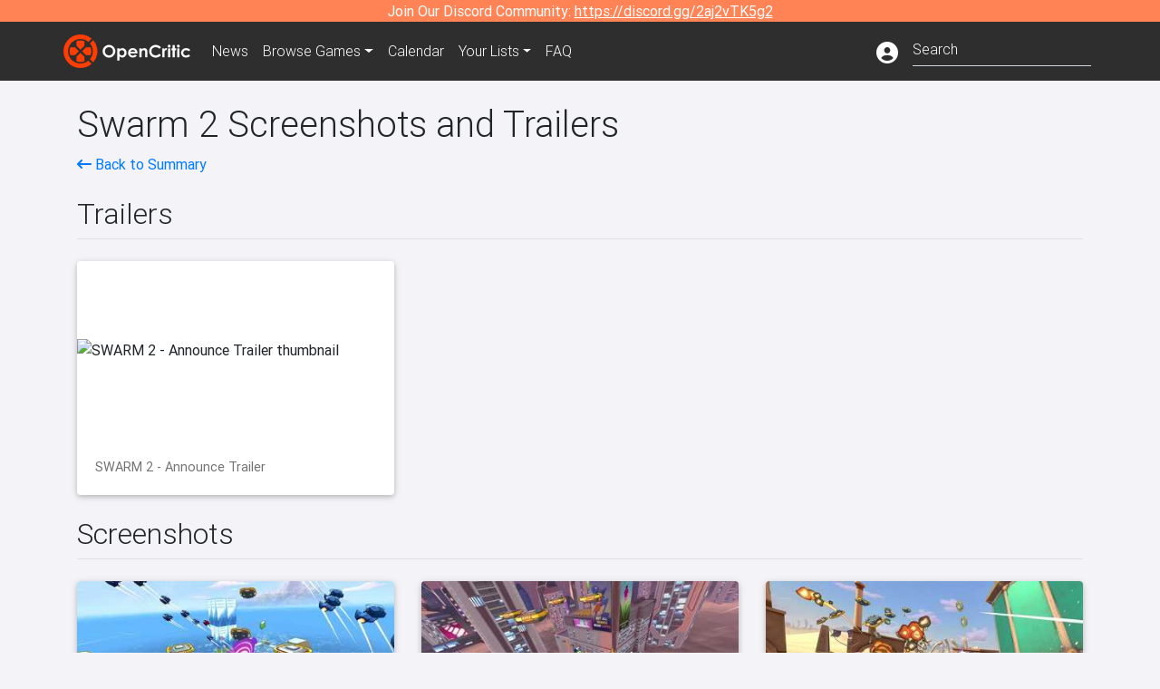

--- FILE ---
content_type: text/html; charset=utf-8
request_url: https://opencritic.com/game/16404/swarm-2/media
body_size: 7393
content:
<!DOCTYPE html><html lang="en"><head>
  <meta charset="utf-8">
  <title>Swarm 2 Media - OpenCritic</title>
  <base href="/">
  <meta name="viewport" content="width=device-width, initial-scale=1">
  <script>
    if (document && document.cookie && document.cookie.indexOf('oc_remove_ads=1') >= 0) {
      // (function () {
      //   var script = '.oc-ad, .nn-player-floating { display: none!important; }';
      //   var linkElement = this.document.createElement('link');
      //   linkElement.setAttribute('rel', 'stylesheet');
      //   linkElement.setAttribute('type', 'text/css');
      //   linkElement.setAttribute('href', 'data:text/css;charset=UTF-8,' + encodeURIComponent(script));
      //   var head = document.getElementsByTagName('head')[0];
      //   head.appendChild(linkElement);
      // })();
    }
  </script>
  <!-- Google tag (gtag.js) -->
  <script async="" src="https://www.googletagmanager.com/gtag/js?id=UA-68644062-1"></script>
  <script>
    window.dataLayer = window.dataLayer || [];
    function gtag(){dataLayer.push(arguments);}
    gtag('js', new Date());

    gtag('config', 'G-SZ64N8QEK5',  { send_page_view: false});
    gtag('config', 'UA-68644062-1',  { send_page_view: false});
  </script>
  <meta name="viewport" content="width=device-width, initial-scale=1">
  <link rel="apple-touch-icon-precomposed" sizes="57x57" href="//img.opencritic.com/app_icons/apple-touch-icon-57x57.png">
  <link rel="apple-touch-icon-precomposed" sizes="114x114" href="//img.opencritic.com/app_icons/apple-touch-icon-114x114.png">
  <link rel="apple-touch-icon-precomposed" sizes="72x72" href="//img.opencritic.com/app_icons/apple-touch-icon-72x72.png">
  <link rel="apple-touch-icon-precomposed" sizes="144x144" href="//img.opencritic.com/app_icons/apple-touch-icon-144x144.png">
  <link rel="apple-touch-icon-precomposed" sizes="60x60" href="//img.opencritic.com/app_icons/apple-touch-icon-60x60.png">
  <link rel="apple-touch-icon-precomposed" sizes="120x120" href="//img.opencritic.com/app_icons/apple-touch-icon-120x120.png">
  <link rel="apple-touch-icon-precomposed" sizes="76x76" href="//img.opencritic.com/app_icons/apple-touch-icon-76x76.png">
  <link rel="apple-touch-icon-precomposed" sizes="152x152" href="//img.opencritic.com/app_icons/apple-touch-icon-152x152.png">
  <link rel="icon" type="image/png" href="//img.opencritic.com/app-icons/appicon_394x394.png" sizes="394x394">
  <link rel="icon" type="image/png" href="//img.opencritic.com/app-icons/favicon-196x196.png" sizes="196x196">
  <link rel="icon" type="image/png" href="//img.opencritic.com/app-icons/appicon_192x192.png" sizes="192x192">
  <link rel="icon" type="image/png" href="//img.opencritic.com/app-icons/appicon_180x180.png" sizes="180x180">
  <link rel="icon" type="image/png" href="//img.opencritic.com/app-icons/favicon-96x96.png" sizes="96x96">
  <link rel="icon" type="image/png" href="//img.opencritic.com/app-icons/favicon-32x32.png" sizes="32x32">
  <link rel="icon" type="image/png" href="//img.opencritic.com/app-icons/favicon-16x16.png" sizes="16x16">
  <link rel="icon" type="image/png" href="//img.opencritic.com/app-icons/favicon-128.png" sizes="128x128">
  <script>window.twttr = (function(d, s, id) {
    var js, fjs = d.getElementsByTagName(s)[0],
      t = window.twttr || {};
    if (d.getElementById(id)) return t;
    js = d.createElement(s);
    js.id = id;
    js.src = "https://platform.twitter.com/widgets.js";
    fjs.parentNode.insertBefore(js, fjs);

    t._e = [];
    t.ready = function(f) {
      t._e.push(f);
    };

    return t;
  }(document, "script", "twitter-wjs"));</script>
  <meta property="og:site_name" content="OpenCritic">
  <meta name="theme-color" content="#2e2e2e">
  <meta name="robots" content="noindex">
  <script>
    window.fbAsyncInit = function() {
      FB.init({
        appId            : '1508145572832109',
        xfbml            : true,
        version          : 'v19.0'
      });
    };
  </script>
  <script async="" defer="" crossorigin="anonymous" src="https://connect.facebook.net/en_US/sdk.js"></script>
<link rel="stylesheet" href="styles.1c42871b69582c57.css"><style ng-transition="serverApp">.main-content.loading[_ngcontent-sc138], .loading-area.loading[_ngcontent-sc138], .right-quick-nav.hidden[_ngcontent-sc138]{display:none}</style><style ng-transition="serverApp">.staging-notification[_ngcontent-sc136]{position:fixed;top:0;left:0;padding:4px;background-color:var(--oc-orange);z-index:999}.ribbon[_ngcontent-sc136]{text-align:center;background-color:var(--oc-orange);color:#fff}.ribbon[_ngcontent-sc136]   a[_ngcontent-sc136], .ribbon[_ngcontent-sc136]   button[_ngcontent-sc136]{color:#fff;text-decoration:underline}.ribbon[_ngcontent-sc136]   a[_ngcontent-sc136]:hover, .ribbon[_ngcontent-sc136]   button[_ngcontent-sc136]:hover{color:#fff;text-decoration:none}.search-box[_ngcontent-sc136]{position:relative;display:block}.navbar[_ngcontent-sc136]{min-height:63px}.navbar-brand[_ngcontent-sc136]{max-width:38px;transform:scale(.6);overflow:hidden;margin-right:2px}li.faq-item[_ngcontent-sc136]{display:none}.links[_ngcontent-sc136]{margin-top:1px}.profile-icon[_ngcontent-sc136]{vertical-align:middle;font-size:1.4rem;margin-top:1px}#opencritic-nav[_ngcontent-sc136]{box-shadow:none}.search-fa-mobile[_ngcontent-sc136]{vertical-align:middle;font-size:1.2rem}div.top-ad[_ngcontent-sc136]{background-color:#2e2e2e;text-align:center}.navbar-nav[_ngcontent-sc136]   .dropdown[_ngcontent-sc136]   .dropdown-menu[_ngcontent-sc136]{transform:translate(4px,36px)}app-search-bar[_ngcontent-sc136]     .search-box-container form input{margin-bottom:4px;padding-bottom:2px}app-search-bar[_ngcontent-sc136]     .search-results-box{color:#212529}.navbar-nav[_ngcontent-sc136]{font-size:.8rem;font-weight:700}@media (min-width: 500px){.navbar-nav[_ngcontent-sc136]{font-weight:300;font-size:1rem}.navbar-brand[_ngcontent-sc136]{transform:none}}@media (min-width: 768px){.transparent[_ngcontent-sc136]    {background:transparent!important;position:absolute;top:0;left:0;right:0;z-index:100;color:#fff}.transparent[_ngcontent-sc136]     .navbar{background:transparent!important}.transparent.transparent-open[_ngcontent-sc136]    {background:#2e2e2e!important}.transparent.transparent-open[_ngcontent-sc136]     .navbar{background:#2e2e2e!important}.navbar-brand[_ngcontent-sc136]{max-width:unset;margin-right:1rem}li.faq-item[_ngcontent-sc136]{display:list-item}}.nav-link[_ngcontent-sc136]:hover{box-shadow:0 0 inset,0 -4px #fc430a inset,0 0 inset,0 0 inset}@media (min-width: 992px){.account-dropdown[_ngcontent-sc136]{margin-top:.75rem;display:inline-block;transition:none}.profile-icon[_ngcontent-sc136]{vertical-align:middle;font-size:1.5rem}.navbar[_ngcontent-sc136]{min-height:65px}}.account-badge[_ngcontent-sc136]{right:-.25rem}</style><style ng-transition="serverApp">.loading[_ngcontent-sc137]{display:none}.wrapper[_ngcontent-sc137]{padding:0 80px}.wrapper[_ngcontent-sc137]:has(.valnet-content){background:#f2f2f2}footer[_ngcontent-sc137]{line-height:1}footer[_ngcontent-sc137]   a[_ngcontent-sc137]{color:inherit;text-decoration:none}footer[_ngcontent-sc137]   a[_ngcontent-sc137]:hover{text-decoration:none}footer[_ngcontent-sc137]   .w-footer[_ngcontent-sc137]{padding:64px 0;background:#181818}@media (min-width: 1024px){footer[_ngcontent-sc137]   .w-footer[_ngcontent-sc137]{padding-bottom:64px}}footer[_ngcontent-sc137]   .w-footer[_ngcontent-sc137]   .footer-content[_ngcontent-sc137]{display:grid;max-width:930px;margin:0 auto;text-align:center;grid-row-gap:32px;row-gap:32px}@media (min-width: 1200px){footer[_ngcontent-sc137]   .w-footer[_ngcontent-sc137]   .footer-content[_ngcontent-sc137]{max-width:1100px}}@media (min-width: 1024px){footer[_ngcontent-sc137]   .w-footer[_ngcontent-sc137]   .footer-content[_ngcontent-sc137]{grid-template-columns:repeat(3,1fr);text-align:left}}footer[_ngcontent-sc137]   .w-footer[_ngcontent-sc137]   .footer-column[_ngcontent-sc137]{text-align:center;padding:0}footer[_ngcontent-sc137]   .w-footer[_ngcontent-sc137]   .column-header[_ngcontent-sc137]{display:flex;height:32px;margin-bottom:32px;justify-content:center}@media (min-width: 1024px){footer[_ngcontent-sc137]   .w-footer[_ngcontent-sc137]   .column-header.section-left[_ngcontent-sc137]{justify-content:flex-start}}@media (min-width: 1024px){footer[_ngcontent-sc137]   .w-footer[_ngcontent-sc137]   .column-header.section-right[_ngcontent-sc137]{justify-content:flex-end}}footer[_ngcontent-sc137]   .w-footer[_ngcontent-sc137]   .footer-img[_ngcontent-sc137]{display:block;height:32px}footer[_ngcontent-sc137]   .w-footer[_ngcontent-sc137]   .footer-img[_ngcontent-sc137]   img[_ngcontent-sc137]{width:auto;height:100%;margin:0 auto}@media (min-width: 1024px){footer[_ngcontent-sc137]   .w-footer[_ngcontent-sc137]   .footer-img[_ngcontent-sc137]   img[_ngcontent-sc137]{margin:0}}footer[_ngcontent-sc137]   .w-footer[_ngcontent-sc137]   .footer-links[_ngcontent-sc137], footer[_ngcontent-sc137]   .w-footer[_ngcontent-sc137]   .footer-social[_ngcontent-sc137]{display:flex;justify-content:center;list-style:none;padding:0;margin:0 auto;text-align:center;line-height:20px}footer[_ngcontent-sc137]   .w-footer[_ngcontent-sc137]   .footer-links[_ngcontent-sc137]   li[_ngcontent-sc137]::marker, footer[_ngcontent-sc137]   .w-footer[_ngcontent-sc137]   .footer-social[_ngcontent-sc137]   li[_ngcontent-sc137]::marker{color:transparent}footer[_ngcontent-sc137]   .w-footer[_ngcontent-sc137]   .footer-links[_ngcontent-sc137]{flex-direction:column;gap:2px}@media (min-width: 1024px){footer[_ngcontent-sc137]   .w-footer[_ngcontent-sc137]   .footer-links[_ngcontent-sc137]{flex-direction:row;flex-wrap:nowrap;gap:4px;white-space:nowrap}footer[_ngcontent-sc137]   .w-footer[_ngcontent-sc137]   .footer-links[_ngcontent-sc137]   li[_ngcontent-sc137]:not(:last-child):after{content:"|";margin-left:4px;color:#ffffff40}footer[_ngcontent-sc137]   .w-footer[_ngcontent-sc137]   .footer-links.align-left[_ngcontent-sc137]{justify-content:flex-start}footer[_ngcontent-sc137]   .w-footer[_ngcontent-sc137]   .footer-links.align-right[_ngcontent-sc137]{justify-content:flex-end}}footer[_ngcontent-sc137]   .w-footer[_ngcontent-sc137]   .footer-social[_ngcontent-sc137]{align-items:center;flex-wrap:wrap;margin-top:2rem}footer[_ngcontent-sc137]   .w-footer[_ngcontent-sc137]   .footer-social[_ngcontent-sc137]   i[_ngcontent-sc137]{font-size:16px;padding:10px}footer[_ngcontent-sc137]   .w-footer[_ngcontent-sc137]   .footer-social[_ngcontent-sc137]   li[_ngcontent-sc137]:first-of-type{width:100%}@media (min-width: 768px){footer[_ngcontent-sc137]   .w-footer[_ngcontent-sc137]   .footer-social[_ngcontent-sc137]   li[_ngcontent-sc137]:first-of-type{width:unset;margin-right:16px}}footer[_ngcontent-sc137]   .w-footer[_ngcontent-sc137]   .footer-social[_ngcontent-sc137]   .social-elements[_ngcontent-sc137]{display:inline-flex;align-items:center;justify-content:center;width:24px;border-radius:0;border:none;color:#f2f2f2;padding:0 8px;transition:all .3s ease}footer[_ngcontent-sc137]   .w-footer[_ngcontent-sc137]   .footer-social[_ngcontent-sc137]   .social-elements[_ngcontent-sc137]   .text[_ngcontent-sc137]{font-size:20px;color:#f2f2f2}footer[_ngcontent-sc137]   .w-footer[_ngcontent-sc137]   .footer-social[_ngcontent-sc137]   .social-elements[_ngcontent-sc137]   .text[_ngcontent-sc137]:hover{opacity:.5;cursor:pointer}@media (min-width: 768px){footer[_ngcontent-sc137]   .w-footer[_ngcontent-sc137]   .footer-social[_ngcontent-sc137]{flex-direction:row;flex-wrap:nowrap;gap:4px;white-space:nowrap;justify-content:center;margin-top:20px}}@media (min-width: 1024px){footer[_ngcontent-sc137]   .w-footer[_ngcontent-sc137]   .footer-social[_ngcontent-sc137]{justify-content:flex-start}}footer[_ngcontent-sc137]   .w-footer[_ngcontent-sc137]   .footer-note[_ngcontent-sc137]{margin-top:2rem}@media (min-width: 1024px){footer[_ngcontent-sc137]   .w-footer[_ngcontent-sc137]   .footer-note[_ngcontent-sc137]{text-align:right}}footer[_ngcontent-sc137]   .w-footer[_ngcontent-sc137]   .text[_ngcontent-sc137]{font-size:12px;font-weight:400;line-height:1.5em;color:#f2f2f2;font-family:Roboto,sans-serif;text-decoration:none;white-space:nowrap}footer[_ngcontent-sc137]   .w-footer[_ngcontent-sc137]   .text.highlight[_ngcontent-sc137]{font-weight:700}footer[_ngcontent-sc137]   .w-footer[_ngcontent-sc137]   .text.large[_ngcontent-sc137]{font-size:14px}footer[_ngcontent-sc137]   .w-footer[_ngcontent-sc137]   .text.icon[_ngcontent-sc137]{display:flex;gap:4px}footer[_ngcontent-sc137]   .w-footer[_ngcontent-sc137]   .text.icon[_ngcontent-sc137]:before, footer[_ngcontent-sc137]   .w-footer[_ngcontent-sc137]   .text.icon[_ngcontent-sc137]:after{font-size:16px}footer[_ngcontent-sc137]   .w-footer[_ngcontent-sc137]   .text[_ngcontent-sc137]   .brand[_ngcontent-sc137], footer[_ngcontent-sc137]   .w-footer[_ngcontent-sc137]   .text[_ngcontent-sc137]   .link[_ngcontent-sc137]{font-weight:700}footer[_ngcontent-sc137]   .w-footer[_ngcontent-sc137]   a.text[_ngcontent-sc137]:hover{opacity:.5;cursor:pointer}footer[_ngcontent-sc137]   .valnet-content[_ngcontent-sc137]{display:flex;align-items:center;justify-content:center;max-width:1100px;margin:0 auto;padding:20px 0}footer[_ngcontent-sc137]   .valnet-content[_ngcontent-sc137]   .text[_ngcontent-sc137]{font-size:12px;font-weight:400;color:#242424;font-family:Roboto,sans-serif;text-decoration:none}</style><style ng-transition="serverApp"></style><link rel="canonical" href="https://opencritic.com/game/16404/swarm-2/media"><meta name="SWARM 2, the highly anticipated sequel to SWARM is an electrifying rogue-like shooter. 

With epic new environments, intoxicating rogue-like progression, and globally competitive leaderboards - this is what VR is really made for!


RECLAIM A WORLD OVERRUN
As Marv, the last surviving grapple commando, you’ll use your trusty pistol and grappling hook to battle back the Swarm and save Earth - with style! - while growing stronger and unraveling more of the story with each unique mission to the surface. 

TRANSFORM INTO A LEGENDARY HERO
With Auggie's help, harness revolutionary Shard Tech to permanently upgrade your skills. Choose among dozens of perks to find the perfect combination and turn the tide of war.

BUILT FOR REPLAYABILITY,
Every mission brings unexpected challenges as you navigate through the neon-lit ruins of Earth, now a constantly changing battleground. Each encounter with the Swarm is a unique experience, with tactics and strategies evolving to match your growing skills. 

SIGNATURE SMOOTH GRAPPLING SYSTEM
Swarm’s Signature Smooth Grappling System turns you into a dynamic pendulum; master the art of building momentum by swooping close to the ground and timing your swings to perfection. 

Intense. Demanding. Exhilarating.

This is SWARM 2." content="SWARM 2, the highly anticipated sequel to SWARM is an electrifying rogue-like shooter. With epic new environments, intoxicating rogue-like progression,..."><meta name="twitter:card" content="summary_large_image"><meta name="twitter:title" content="Swarm 2 Media"><meta name="twitter:image" content="https://img.opencritic.com/game/16404/o/hg2H5plk.jpg"><meta name="twitter:site" content="@Open_Critic"><meta name="twitter:description" content="SWARM 2, the highly anticipated sequel to SWARM is an electrifying rogue-like shooter. With epic new environments, intoxicating rogue-like progression, and globally competitive leaderboards..."><meta name="keywords" content="opencritic, open critic, Swarm 2, Swarm 2 media, Swarm 2 screenshots, Swarm 2 trailers"><meta property="og:title" content="Swarm 2 Media"><meta property="og:type" content="article"><meta property="og:url" content="https://opencritic.com/game/16404/swarm-2/media"><meta property="og:image" content="https://img.opencritic.com/game/16404/o/hg2H5plk.jpg"><meta property="og:description" content="SWARM 2, the highly anticipated sequel to SWARM is an electrifying rogue-like shooter. 

With epic new environments, intoxicating rogue-like progression, and globally competitive leaderboards - this is what VR is really made for!


RECLAIM A WORLD OVERRUN
As Marv, the last surviving grapple commando, you’ll use your trusty pistol and grappling hook to battle back the Swarm and save Earth - with style! - while growing stronger and unraveling more of the story with each unique mission to the surface. 

TRANSFORM INTO A LEGENDARY HERO
With Auggie's help, harness revolutionary Shard Tech to permanently upgrade your skills. Choose among dozens of perks to find the perfect combination and turn the tide of war.

BUILT FOR REPLAYABILITY,
Every mission brings unexpected challenges as you navigate through the neon-lit ruins of Earth, now a constantly changing battleground. Each encounter with the Swarm is a unique experience, with tactics and strategies evolving to match your growing skills. 

SIGNATURE SMOOTH GRAPPLING SYSTEM
Swarm’s Signature Smooth Grappling System turns you into a dynamic pendulum; master the art of building momentum by swooping close to the ground and timing your swings to perfection. 

Intense. Demanding. Exhilarating.

This is SWARM 2."><meta property="article:published_time" content="2024-03-07"><meta property="article:modified_time" content="2024-05-13"><link rel="preload" as="image" type="image/webp" href="https://img.youtube.com/vi/XMF8-ccNvkI/hqdefault.jpg"><style ng-transition="serverApp">[_nghost-sc152]{cursor:pointer}.image-container[_ngcontent-sc152]{display:block;padding-top:56.2%;position:relative;overflow:hidden;border-top-left-radius:.25rem;border-top-right-radius:.25rem}.image-container[_ngcontent-sc152] > img[_ngcontent-sc152]{width:100%;position:absolute;top:50%;transform:translateY(-50%)}p.card-text[_ngcontent-sc152]{margin-bottom:0!important}</style><style ng-transition="serverApp">[_nghost-sc156]{cursor:pointer}.rounded-image[_ngcontent-sc156]{border-radius:.25rem}.screenshot-card[_ngcontent-sc156]{margin:auto;width:calc(100vw - 30px);height:calc((100vw - 30px)*.5625)}@media (min-width: 576px){.screenshot-card[_ngcontent-sc156]{width:510px;height:287px}}@media (min-width: 768px){.screenshot-card[_ngcontent-sc156]{width:690px;height:388px}.screenshot-card.landing-card[_ngcontent-sc156]{width:210px;height:118px}}@media (min-width: 992px){.screenshot-card[_ngcontent-sc156]{width:290px;height:163px}.screenshot-card.landing-card[_ngcontent-sc156]{width:160px;height:90px}}@media (min-width: 1200px){.screenshot-card[_ngcontent-sc156]{width:350px;height:196px}.screenshot-card.landing-card[_ngcontent-sc156]{width:226px;height:127px}}</style></head>
<body>
<script type="text/javascript">
  if (document && document.cookie && document.cookie.indexOf('dark=theme') >= 0) {
    document.getElementsByTagName('body')[0].classList.add('opencritic-dark');
  }
  if ('serviceWorker' in navigator) {
    navigator.serviceWorker.getRegistrations().then(function (registrations) {
      for (let registration of registrations) {
        registration.unregister();
      }
    });
  }
</script>

<app-root _nghost-sc138="" ng-version="13.3.11"><app-navbar _ngcontent-sc138="" _nghost-sc136=""><!----><div _ngcontent-sc136="" class="ribbon"><div _ngcontent-sc136="" class="container"><div _ngcontent-sc136="" class="d-flex flex-column gap-3 flex-md-row justify-content-md-center"><span _ngcontent-sc136=""> Join Our Discord Community: <a _ngcontent-sc136="" href="https://discord.gg/2aj2vTK5g2" nofollow="" target="_">https://discord.gg/2aj2vTK5g2</a></span><!----></div></div></div><nav _ngcontent-sc136="" id="opencritic-nav" class="navbar navbar-expand main-nav"><div _ngcontent-sc136="" class="container"><a _ngcontent-sc136="" class="navbar-brand" href="/"><img _ngcontent-sc136="" src="https://img.opencritic.com/logo-light.png" width="140px" height="37px" alt="OpenCritic Logo" class="brand-image"></a><div _ngcontent-sc136="" class="collapse navbar-collapse"><ul _ngcontent-sc136="" class="navbar-nav"><li _ngcontent-sc136="" class="nav-item"><a _ngcontent-sc136="" routerlink="/news" class="nav-link waves-light" href="/news">News</a></li><li _ngcontent-sc136="" ngbdropdown="" class="nav-item dropdown"><a _ngcontent-sc136="" ngbdropdowntoggle="" type="button" class="dropdown-toggle nav-link" aria-expanded="false"><span _ngcontent-sc136="" class="d-none d-md-inline">Browse </span>Games</a><div _ngcontent-sc136="" ngbdropdownmenu="" role="menu" class="dropdown-menu dropdown dropdown-primary" x-placement="bottom"><a _ngcontent-sc136="" routerlink="/browse/ps5" class="dropdown-item" href="/browse/ps5">PlayStation 5</a><a _ngcontent-sc136="" routerlink="/browse/xbxs" class="dropdown-item" href="/browse/xbxs">Xbox Series X/S</a><a _ngcontent-sc136="" routerlink="/browse/ps4" class="dropdown-item" href="/browse/ps4">PlayStation 4</a><a _ngcontent-sc136="" routerlink="/browse/xb1" class="dropdown-item" href="/browse/xb1">Xbox One</a><a _ngcontent-sc136="" routerlink="/browse/pc" class="dropdown-item" href="/browse/pc">PC</a><a _ngcontent-sc136="" routerlink="/browse/switch" class="dropdown-item" href="/browse/switch">Nintendo Switch</a><a _ngcontent-sc136="" routerlink="/browse/all" class="dropdown-item" href="/browse/all">All Platforms</a><a _ngcontent-sc136="" routerlink="/browse" class="dropdown-item" href="/browse">Other Platforms</a></div></li><li _ngcontent-sc136="" class="nav-item"><a _ngcontent-sc136="" routerlink="/calendar" class="nav-link waves-light" href="/calendar">Calendar</a></li><li _ngcontent-sc136="" ngbdropdown="" class="nav-item dropdown"><!----><a _ngcontent-sc136="" type="button" routerlinkactive="'active'" class="nav-link dropdown-toggle">Your Lists</a><!----><div _ngcontent-sc136="" ngbdropdownmenu="" role="menu" class="dropdown-menu dropdown dropdown-primary" x-placement="bottom"><a _ngcontent-sc136="" routerlink="/list/want" class="dropdown-item waves-light" href="/list/want">Want to Play</a><a _ngcontent-sc136="" routerlink="/list/played" class="dropdown-item waves-light" href="/list/played">Played</a><a _ngcontent-sc136="" routerlink="/list/favorite" class="dropdown-item waves-light" href="/list/favorite">Favorites</a><a _ngcontent-sc136="" routerlink="/list" class="dropdown-item waves-light" href="/list">Custom Lists</a></div></li><li _ngcontent-sc136="" class="nav-item faq-item"><a _ngcontent-sc136="" routerlink="/faq" class="nav-link waves-light" href="/faq">FAQ</a></li></ul><ul _ngcontent-sc136="" class="navbar-nav ml-auto"><!----><li _ngcontent-sc136="" class="nav-item"><a _ngcontent-sc136="" type="button" class="mr-3 text-white account-dropdown"><i _ngcontent-sc136="" class="fas fa-user-circle profile-icon"></i></a></li><!----><li _ngcontent-sc136="" class="nav-item"><a _ngcontent-sc136="" class="deco-none mr-2 d-lg-none text-white" href="/search"><i _ngcontent-sc136="" class="far fa-search search-fa-mobile"></i></a><!----></li></ul></div></div></nav></app-navbar><div _ngcontent-sc138="" class="main-content animated mt-1"><router-outlet _ngcontent-sc138=""></router-outlet><app-game-media _nghost-sc157=""><app-json-ld _ngcontent-sc157=""><script type="application/ld+json">{
  "@context": "http://schema.org",
  "@type": "VideoGame",
  "applicationCategory": "Game",
  "url": "/game/16404/swarm-2/media",
  "dateCreated": "2024-03-06T16:13:06.292Z",
  "name": "Swarm 2",
  "gamePlatform": [
    "Meta Quest",
    "PC"
  ],
  "screenshot": [
    {
      "@type": "ImageObject",
      "caption": "Swarm 2 Screenshot 1",
      "thumbnailUrl": "https://img.opencritic.com/game/16404/4JtUVqa9.jpg",
      "contentUrl": "https://img.opencritic.com/game/16404/o/pdSrKn1b.jpg"
    },
    {
      "@type": "ImageObject",
      "caption": "Swarm 2 Screenshot 2",
      "thumbnailUrl": "https://img.opencritic.com/game/16404/kaovauaH.jpg",
      "contentUrl": "https://img.opencritic.com/game/16404/o/nfFGdvBi.jpg"
    },
    {
      "@type": "ImageObject",
      "caption": "Swarm 2 Screenshot 3",
      "thumbnailUrl": "https://img.opencritic.com/game/16404/eRzD5HsB.jpg",
      "contentUrl": "https://img.opencritic.com/game/16404/o/Oij8THYJ.jpg"
    },
    {
      "@type": "ImageObject",
      "caption": "Swarm 2 Screenshot 4",
      "thumbnailUrl": "https://img.opencritic.com/game/16404/Qxv3zVHE.jpg",
      "contentUrl": "https://img.opencritic.com/game/16404/o/OmFDG55f.jpg"
    },
    {
      "@type": "ImageObject",
      "caption": "Swarm 2 Screenshot 5",
      "thumbnailUrl": "https://img.opencritic.com/game/16404/ZaXMug0A.jpg",
      "contentUrl": "https://img.opencritic.com/game/16404/o/bCJepIlT.jpg"
    }
  ],
  "trailer": [
    {
      "@type": "VideoObject",
      "name": "SWARM 2 - Announce Trailer",
      "url": "https://youtube.com/watch?v=XMF8-ccNvkI",
      "uploadDate": "2023-12-08T00:00:00.000Z",
      "thumbnailUrl": "https://img.youtube.com/vi/XMF8-ccNvkI/hqdefault.jpg",
      "description": "SWARM 2, the highly anticipated sequel to VR's #1-rated action game, is an electrifying rogue-like shooter. Coming March 7th ..."
    }
  ]
}</script></app-json-ld><app-json-ld _ngcontent-sc157=""><script type="application/ld+json">{
  "@context": "https://schema.org",
  "@type": "BreadcrumbList",
  "itemListElement": [
    {
      "@type": "ListItem",
      "position": 1,
      "name": "Swarm 2",
      "item": "https://opencritic.com/game/16404/swarm-2"
    },
    {
      "@type": "ListItem",
      "position": 2,
      "name": "Media",
      "item": "https://opencritic.com/game/16404/swarm-2/media"
    }
  ]
}</script></app-json-ld><div _ngcontent-sc157="" class="container"><div _ngcontent-sc157="" class="game-media mt-4"><h1 _ngcontent-sc157="">Swarm 2 Screenshots and Trailers</h1><div _ngcontent-sc157="" class="d-flex flex-wrap"><span _ngcontent-sc157="" class="flex-grow-1"><a _ngcontent-sc157="" href="/game/16404/swarm-2"><i _ngcontent-sc157="" class="fa fa-long-arrow-left"></i> Back to Summary</a></span></div><div _ngcontent-sc157="" class="border-bottom mt-4 row no-gutters align-items-end"><h2 _ngcontent-sc157="">Trailers</h2><span _ngcontent-sc157="" class="col"></span></div><!----><div _ngcontent-sc157="" class="row"><div _ngcontent-sc157="" class="col-lg-4 mt-4"><app-trailer-card _ngcontent-sc157="" _nghost-sc152=""><div _ngcontent-sc152="" class="card"><div _ngcontent-sc152="" class="image-container"><!----><img _ngcontent-sc152="" class="img-fluid" src="https://img.youtube.com/vi/XMF8-ccNvkI/hqdefault.jpg" alt="SWARM 2 - Announce Trailer thumbnail"><!----></div><div _ngcontent-sc152="" class="card-body"><p _ngcontent-sc152="" class="card-text">SWARM 2 - Announce Trailer</p></div></div></app-trailer-card></div><!----></div><!----><div _ngcontent-sc157="" class="border-bottom mt-4 row no-gutters align-items-end"><h2 _ngcontent-sc157="">Screenshots</h2><span _ngcontent-sc157="" class="col"></span></div><!----><div _ngcontent-sc157="" class="row"><div _ngcontent-sc157="" class="col-lg-4 mt-4"><app-screenshot-card _ngcontent-sc157="" _nghost-sc156=""><div _ngcontent-sc156="" class="card screenshot-card"><img _ngcontent-sc156="" width="100%" class="rounded-image" alt="Swarm 2 Screenshot 1"></div></app-screenshot-card></div><div _ngcontent-sc157="" class="col-lg-4 mt-4"><app-screenshot-card _ngcontent-sc157="" _nghost-sc156=""><div _ngcontent-sc156="" class="card screenshot-card"><img _ngcontent-sc156="" width="100%" class="rounded-image" alt="Swarm 2 Screenshot 2"></div></app-screenshot-card></div><div _ngcontent-sc157="" class="col-lg-4 mt-4"><app-screenshot-card _ngcontent-sc157="" _nghost-sc156=""><div _ngcontent-sc156="" class="card screenshot-card"><img _ngcontent-sc156="" width="100%" class="rounded-image" alt="Swarm 2 Screenshot 3"></div></app-screenshot-card></div><div _ngcontent-sc157="" class="col-lg-4 mt-4"><app-screenshot-card _ngcontent-sc157="" _nghost-sc156=""><div _ngcontent-sc156="" class="card screenshot-card"><img _ngcontent-sc156="" width="100%" class="rounded-image" alt="Swarm 2 Screenshot 4"></div></app-screenshot-card></div><div _ngcontent-sc157="" class="col-lg-4 mt-4"><app-screenshot-card _ngcontent-sc157="" _nghost-sc156=""><div _ngcontent-sc156="" class="card screenshot-card"><img _ngcontent-sc156="" width="100%" class="rounded-image" alt="Swarm 2 Screenshot 5"></div></app-screenshot-card></div><!----></div><!----></div></div></app-game-media><!----></div><app-footer _ngcontent-sc138="" _nghost-sc137=""><div _ngcontent-sc137="" id="nn_1by1"></div><footer _ngcontent-sc137="" id="website-footer" aria-label="Footer"><div _ngcontent-sc137="" class="wrapper w-footer"><div _ngcontent-sc137="" class="footer-content"><div _ngcontent-sc137="" class="footer-column section-left"><div _ngcontent-sc137="" class="column-header section-left"><a _ngcontent-sc137="" href="/" rel="home" class="footer-img"><picture _ngcontent-sc137=""><img _ngcontent-sc137="" src="https://img.opencritic.com/logo-light.png" alt="ScreenRant logo" title="ScreenRant" width="160" height="108" loading="lazy" decoding="async"></picture></a></div><ul _ngcontent-sc137="" class="footer-links"><li _ngcontent-sc137=""><a _ngcontent-sc137="" class="text" href="/submit-review">Submit a Review</a></li><li _ngcontent-sc137=""><a _ngcontent-sc137="" class="text" href="/partners">Our Partners</a></li><li _ngcontent-sc137=""><a _ngcontent-sc137="" target="_blank" href="https://www.valnetinc.com/en/opencritic" class="text">Our Audience</a></li><li _ngcontent-sc137=""><a _ngcontent-sc137="" class="text" href="/supporters">Our Supporters</a></li><li _ngcontent-sc137=""><a _ngcontent-sc137="" class="text" href="/contact">Contact Us</a></li></ul><ul _ngcontent-sc137="" class="footer-social"><li _ngcontent-sc137="" class="text highlight large">Follow Us</li><li _ngcontent-sc137="" class="social-elements"><a _ngcontent-sc137="" href="https://twitter.com/Open_Critic" target="_blank" rel="noopener" class="text icon-link icon i-twitter"><i _ngcontent-sc137="" class="fa-brands fa-x-twitter"></i></a></li><li _ngcontent-sc137="" class="social-elements"><a _ngcontent-sc137="" href="https://www.facebook.com/OpenCriticGames/" target="_blank" rel="noopener" class="text icon-link icon i-facebook"><i _ngcontent-sc137="" class="fa-brands fa-facebook-f"></i></a></li><li _ngcontent-sc137="" class="social-elements"><a _ngcontent-sc137="" href="https://www.linkedin.com/company/opencritic/" target="_blank" rel="noopener" class="text icon-link icon i-linkedin"><i _ngcontent-sc137="" class="fa-brands fa-linkedin"></i></a></li></ul></div><div _ngcontent-sc137="" class="footer-column section-center"></div><div _ngcontent-sc137="" class="footer-column section-right"><div _ngcontent-sc137="" class="column-header section-right"><a _ngcontent-sc137="" href="https://www.valnetinc.com/en/" target="_blank" class="footer-img"><picture _ngcontent-sc137=""><img _ngcontent-sc137="" src="https://static0.srcdn.com/assets/images/valnet-logo-icon-white.svg?v=2.4" alt="Valnet Logo" title="Valnet" loading="lazy" decoding="async" height="37" width="32" class="logo-img valnet"></picture></a></div><ul _ngcontent-sc137="" class="footer-links align-right"><li _ngcontent-sc137=""><a _ngcontent-sc137="" href="https://www.valnetinc.com/en/advertising" target="_blank" class="text">Advertising</a></li><li _ngcontent-sc137=""><a _ngcontent-sc137="" href="https://www.valnetinc.com/en/careers" target="_blank" class="text">Careers</a></li><li _ngcontent-sc137=""><a _ngcontent-sc137="" href="https://www.valnetinc.com/en/terms-of-use" target="_blank" class="text">Terms</a></li><li _ngcontent-sc137=""><a _ngcontent-sc137="" href="https://www.valnetinc.com/en/privacy-policy" target="_blank" class="text">Privacy</a></li></ul><div _ngcontent-sc137="" class="footer-note"><div _ngcontent-sc137="" class="text"><a _ngcontent-sc137="" href="/" class="link brand">OpenCritic</a> is part of the <a _ngcontent-sc137="" href="https://www.valnetinc.com/en/" target="_blank" class="link">Valnet Publishing Group</a></div></div></div></div></div><div _ngcontent-sc137="" class="wrapper"><div _ngcontent-sc137="" class="valnet-content"><div _ngcontent-sc137="" class="text">Copyright © 2025 Valnet Inc.</div></div></div></footer></app-footer></app-root>
<script src="runtime.b7c6d7af70900c65.js" type="module"></script><script src="polyfills.fa4f27b30d4a73b6.js" type="module"></script><script src="main.5975cc81528d6821.js" type="module"></script>

<script id="serverApp-state" type="application/json">{&q;game/16404?fullmedia=true&q;:{&q;images&q;:{&q;square&q;:{&q;og&q;:&q;https://img.opencritic.com/game/16404/o/Zd7bfSXn.jpg&q;,&q;xs&q;:&q;https://img.opencritic.com/game/16404/kWgX7bsN.jpg&q;,&q;sm&q;:&q;https://img.opencritic.com/game/16404/cfdbA6iJ.jpg&q;,&q;lg&q;:&q;https://img.opencritic.com/game/16404/SdPJFoyv.jpg&q;},&q;masthead&q;:{&q;og&q;:&q;https://img.opencritic.com/game/16404/o/hg2H5plk.jpg&q;,&q;xs&q;:&q;https://img.opencritic.com/game/16404/zV6tfq3W.jpg&q;,&q;sm&q;:&q;https://img.opencritic.com/game/16404/KbbgDzoH.jpg&q;,&q;md&q;:&q;https://img.opencritic.com/game/16404/Yp5CxbG9.jpg&q;,&q;lg&q;:&q;https://img.opencritic.com/game/16404/b9eNi3DM.jpg&q;,&q;xl&q;:&q;https://img.opencritic.com/game/16404/tWbYd6u0.jpg&q;},&q;banner&q;:{&q;og&q;:&q;https://img.opencritic.com/game/16404/o/DGNxxMLk.jpg&q;,&q;sm&q;:&q;https://img.opencritic.com/game/16404/bNZz1qHs.jpg&q;},&q;screenshots&q;:[{&q;sm&q;:&q;https://img.opencritic.com/game/16404/4JtUVqa9.jpg&q;,&q;og&q;:&q;https://img.opencritic.com/game/16404/o/pdSrKn1b.jpg&q;},{&q;sm&q;:&q;https://img.opencritic.com/game/16404/kaovauaH.jpg&q;,&q;og&q;:&q;https://img.opencritic.com/game/16404/o/nfFGdvBi.jpg&q;},{&q;sm&q;:&q;https://img.opencritic.com/game/16404/eRzD5HsB.jpg&q;,&q;og&q;:&q;https://img.opencritic.com/game/16404/o/Oij8THYJ.jpg&q;},{&q;sm&q;:&q;https://img.opencritic.com/game/16404/Qxv3zVHE.jpg&q;,&q;og&q;:&q;https://img.opencritic.com/game/16404/o/OmFDG55f.jpg&q;},{&q;sm&q;:&q;https://img.opencritic.com/game/16404/ZaXMug0A.jpg&q;,&q;og&q;:&q;https://img.opencritic.com/game/16404/o/bCJepIlT.jpg&q;}]},&q;mainChannel&q;:{&q;channelId&q;:&q;UCZUlxiwRNpFDsX7RTHxG0uQ&q;,&q;channelTitle&q;:&q;Greensky Games&q;,&q;description&q;:&q;At Greenksy Games, we&s;re building games that couldn&s;t possibly exist on any other platform. We make games that we&s;re dying to ...&q;,&q;title&q;:&q;Greensky Games&q;,&q;image&q;:&q;https://yt3.ggpht.com/bqJp9Sej9pLXviD1cYuVyrCh5UIQSIwVPNev1VblkjGnvaG9ENmPo2tsWfqO3cnj9GospmrNLg=s88-c-k-c0xffffffff-no-rj-mo&q;,&q;externalUrl&q;:&q;https://www.youtube.com/channel/UCZUlxiwRNpFDsX7RTHxG0uQ&q;},&q;Rating&q;:{&q;value&q;:&q;E&q;},&q;isPre2015&q;:false,&q;imageMigrationComplete&q;:false,&q;hasLootBoxes&q;:false,&q;isMajorTitle&q;:false,&q;percentRecommended&q;:100,&q;numReviews&q;:5,&q;numTopCriticReviews&q;:3,&q;medianScore&q;:80,&q;topCriticScore&q;:85,&q;percentile&q;:95,&q;tier&q;:&q;Mighty&q;,&q;biggestDiscountDollars&q;:0,&q;biggestDiscountPercentage&q;:0,&q;Platforms&q;:[{&q;id&q;:29,&q;name&q;:&q;Meta Quest&q;,&q;shortName&q;:&q;Quest&q;,&q;imageSrc&q;:&q;https://c.opencritic.com/images/platforms/oculus.png&q;,&q;releaseDate&q;:&q;2024-03-07T00:00:00.000Z&q;,&q;displayRelease&q;:&q;March 07, 2024&q;},{&q;id&q;:27,&q;name&q;:&q;PC&q;,&q;shortName&q;:&q;PC&q;,&q;imageSrc&q;:&q;https://c.opencritic.com/images/platforms/pc.png&q;,&q;releaseDate&q;:&q;2024-07-18T00:00:00.000Z&q;}],&q;Genres&q;:[{&q;id&q;:27,&q;name&q;:&q;Action&q;},{&q;id&q;:79,&q;name&q;:&q;First-Person Shooter&q;}],&q;Companies&q;:[{&q;name&q;:&q;Greensky Games&q;,&q;type&q;:&q;DEVELOPER&q;},{&q;name&q;:&q;Greensky Games&q;,&q;type&q;:&q;PUBLISHER&q;}],&q;trailers&q;:[{&q;title&q;:&q;SWARM 2 - Announce Trailer&q;,&q;videoId&q;:&q;XMF8-ccNvkI&q;,&q;channelId&q;:&q;UCZUlxiwRNpFDsX7RTHxG0uQ&q;,&q;description&q;:&q;SWARM 2, the highly anticipated sequel to VR&s;s #1-rated action game, is an electrifying rogue-like shooter. Coming March 7th ...&q;,&q;externalUrl&q;:&q;https://www.youtube.com/watch?v=XMF8-ccNvkI&q;,&q;channelTitle&q;:&q;Greensky Games&q;,&q;publishedDate&q;:&q;2023-12-08T00:00:00.000Z&q;,&q;isOpenCritic&q;:false,&q;isSpecial&q;:&q;NO&q;}],&q;name&q;:&q;Swarm 2&q;,&q;monetizationFeatures&q;:{&q;hasLootBoxes&q;:false},&q;embargoDate&q;:&q;2024-03-07T18:00:24.000Z&q;,&q;description&q;:&q;SWARM 2, the highly anticipated sequel to SWARM is an electrifying rogue-like shooter. \n\nWith epic new environments, intoxicating rogue-like progression, and globally competitive leaderboards - this is what VR is really made for!\n\n\nRECLAIM A WORLD OVERRUN\nAs Marv, the last surviving grapple commando, you’ll use your trusty pistol and grappling hook to battle back the Swarm and save Earth - with style! - while growing stronger and unraveling more of the story with each unique mission to the surface. \n\nTRANSFORM INTO A LEGENDARY HERO\nWith Auggie&s;s help, harness revolutionary Shard Tech to permanently upgrade your skills. Choose among dozens of perks to find the perfect combination and turn the tide of war.\n\nBUILT FOR REPLAYABILITY,\nEvery mission brings unexpected challenges as you navigate through the neon-lit ruins of Earth, now a constantly changing battleground. Each encounter with the Swarm is a unique experience, with tactics and strategies evolving to match your growing skills. \n\nSIGNATURE SMOOTH GRAPPLING SYSTEM\nSwarm’s Signature Smooth Grappling System turns you into a dynamic pendulum; master the art of building momentum by swooping close to the ground and timing your swings to perfection. \n\nIntense. Demanding. Exhilarating.\n\nThis is SWARM 2.&q;,&q;id&q;:16404,&q;firstReleaseDate&q;:&q;2024-03-07T00:00:00.000Z&q;,&q;Affiliates&q;:[],&q;createdAt&q;:&q;2024-03-06T16:13:06.292Z&q;,&q;updatedAt&q;:&q;2025-01-18T09:23:39.420Z&q;,&q;firstReviewDate&q;:&q;2024-03-07T00:00:00.000Z&q;,&q;latestReviewDate&q;:&q;2024-05-13T00:00:00.000Z&q;,&q;tags&q;:[],&q;url&q;:&q;https://opencritic.com/game/16404/swarm-2&q;}}</script></body></html>

--- FILE ---
content_type: application/javascript; charset=UTF-8
request_url: https://opencritic.com/489.3f31819bc18ad632.js
body_size: 18891
content:
(self.webpackChunkGuardians=self.webpackChunkGuardians||[]).push([[489],{9632:($,N,s)=>{"use strict";s.d(N,{J:()=>w});var r=s(9808),C=s(2181),K=s(4202),M=s(3373),F=s(8124),B=s(4938),I=s(3707),_=s(5e3);let w=(()=>{class d{}return d.\u0275fac=function(y){return new(y||d)},d.\u0275mod=_.\u0275\u0275defineNgModule({type:d}),d.\u0275inj=_.\u0275\u0275defineInjector({providers:[F.u],imports:[[r.CommonModule,M.J,C.mZ,B.o,K.Bz,I.HK]]}),d})()},7933:($,N,s)=>{"use strict";s.d(N,{x:()=>B});var r=s(5e3),C=s(1305),K=s(9808),M=s(2181);const F=function(I){return[I]};let B=(()=>{class I{constructor(w){this.lightbox=w,this.landingShot=!1}openLightbox(){this.lightbox.open(this.screenshots.map((w,d)=>({src:w.og,thumb:w.sm,downloadUrl:w.og,caption:this.captionBase?this.captionBase+" "+(d+1):"Image "+(d+1)+" of "+this.screenshots.length})),this.index)}}return I.\u0275fac=function(w){return new(w||I)(r.\u0275\u0275directiveInject(C.ey))},I.\u0275cmp=r.\u0275\u0275defineComponent({type:I,selectors:[["app-screenshot-card"]],inputs:{screenshot:"screenshot",alt:"alt",index:"index",screenshots:"screenshots",captionBase:"captionBase",landingShot:"landingShot"},decls:2,vars:6,consts:[[1,"card","screenshot-card",3,"ngClass"],["width","100%",1,"rounded-image",3,"defaultImage","lazyLoad","alt","click"]],template:function(w,d){1&w&&(r.\u0275\u0275elementStart(0,"div",0)(1,"img",1),r.\u0275\u0275listener("click",function(){return d.openLightbox()}),r.\u0275\u0275elementEnd()()),2&w&&(r.\u0275\u0275property("ngClass",r.\u0275\u0275pureFunction1(4,F,d.landingShot?"landing-card":"")),r.\u0275\u0275advance(1),r.\u0275\u0275property("defaultImage","https://img.opencritic.com/16x9ph.jpg")("lazyLoad",d.screenshot.sm||"https://img.opencritic.com/16x9ph.jpg")("alt",d.alt))},directives:[K.NgClass,M.z1],styles:["[_nghost-%COMP%]{cursor:pointer}.rounded-image[_ngcontent-%COMP%]{border-radius:.25rem}.screenshot-card[_ngcontent-%COMP%]{margin:auto;width:calc(100vw - 30px);height:calc((100vw - 30px)*.5625)}@media (min-width: 576px){.screenshot-card[_ngcontent-%COMP%]{width:510px;height:287px}}@media (min-width: 768px){.screenshot-card[_ngcontent-%COMP%]{width:690px;height:388px}.screenshot-card.landing-card[_ngcontent-%COMP%]{width:210px;height:118px}}@media (min-width: 992px){.screenshot-card[_ngcontent-%COMP%]{width:290px;height:163px}.screenshot-card.landing-card[_ngcontent-%COMP%]{width:160px;height:90px}}@media (min-width: 1200px){.screenshot-card[_ngcontent-%COMP%]{width:350px;height:196px}.screenshot-card.landing-card[_ngcontent-%COMP%]{width:226px;height:127px}}"],changeDetection:0}),I})()},7560:($,N,s)=>{"use strict";s.d(N,{z:()=>g});var r=s(7406),C=s(5e3),K=s(3707),M=s(2313),F=s(9808),B=s(2181);let I=(()=>{class y{constructor(l){this.isBrowser=(0,F.isPlatformBrowser)(l),this.isBrowser&&(this.txt=document.createElement("textarea"))}decode(l){return this.isBrowser?(this.txt.innerHTML=l,this.txt.value):l}}return y.\u0275fac=function(l){return new(l||y)(C.\u0275\u0275inject(C.PLATFORM_ID))},y.\u0275prov=C.\u0275\u0275defineInjectable({token:y,factory:y.\u0275fac,providedIn:"root"}),y})(),_=(()=>{class y{constructor(l){this.decoder=l}transform(l){return this.decoder.decode(l)}}return y.\u0275fac=function(l){return new(l||y)(C.\u0275\u0275directiveInject(I,16))},y.\u0275pipe=C.\u0275\u0275definePipe({name:"sanitizeHtmlCharacters",type:y,pure:!0}),y})();function w(y,h){if(1&y&&C.\u0275\u0275element(0,"img",6),2&y){const l=C.\u0275\u0275nextContext();C.\u0275\u0275property("defaultImage","//img.opencritic.com/12x9ph.jpg")("lazyLoad",l.imageUrl)("alt",l.trailer.title+" thumbnail")}}function d(y,h){if(1&y&&C.\u0275\u0275element(0,"img",7),2&y){const l=C.\u0275\u0275nextContext();C.\u0275\u0275property("src",l.imageUrl,C.\u0275\u0275sanitizeUrl)("alt",l.trailer.title+" thumbnail")}}let g=(()=>{class y{constructor(l,u){this.modalService=l,this.sanitizer=u,this.loadImmediately=!1}ngOnInit(){this.imageUrl="https://img.youtube.com/vi/"+this.trailer.videoId+"/hqdefault.jpg"}openModal(){gtag("event","watch_trailer_card",{event_category:this.context,event_label:this.trailer.title}),this.modalService.open(r.I,{size:"lg",centered:!0}).componentInstance.videoEmbedSrc=this.sanitizer.bypassSecurityTrustResourceUrl("https://www.youtube.com/embed/"+this.trailer.videoId+"?autoplay=1")}}return y.\u0275fac=function(l){return new(l||y)(C.\u0275\u0275directiveInject(K.FF),C.\u0275\u0275directiveInject(M.DomSanitizer))},y.\u0275cmp=C.\u0275\u0275defineComponent({type:y,selectors:[["app-trailer-card"]],inputs:{trailer:"trailer",loadImmediately:"loadImmediately",context:"context"},decls:8,vars:5,consts:[[1,"card",3,"click"],[1,"image-container"],["class","img-fluid",3,"defaultImage","lazyLoad","alt",4,"ngIf"],["class","img-fluid",3,"src","alt",4,"ngIf"],[1,"card-body"],[1,"card-text"],[1,"img-fluid",3,"defaultImage","lazyLoad","alt"],[1,"img-fluid",3,"src","alt"]],template:function(l,u){1&l&&(C.\u0275\u0275elementStart(0,"div",0),C.\u0275\u0275listener("click",function(){return u.openModal()}),C.\u0275\u0275elementStart(1,"div",1),C.\u0275\u0275template(2,w,1,3,"img",2),C.\u0275\u0275template(3,d,1,2,"img",3),C.\u0275\u0275elementEnd(),C.\u0275\u0275elementStart(4,"div",4)(5,"p",5),C.\u0275\u0275text(6),C.\u0275\u0275pipe(7,"sanitizeHtmlCharacters"),C.\u0275\u0275elementEnd()()()),2&l&&(C.\u0275\u0275advance(2),C.\u0275\u0275property("ngIf",!u.loadImmediately),C.\u0275\u0275advance(1),C.\u0275\u0275property("ngIf",u.loadImmediately),C.\u0275\u0275advance(3),C.\u0275\u0275textInterpolate(C.\u0275\u0275pipeBind1(7,3,u.trailer.title)))},directives:[F.NgIf,B.z1],pipes:[_],styles:["[_nghost-%COMP%]{cursor:pointer}.image-container[_ngcontent-%COMP%]{display:block;padding-top:56.2%;position:relative;overflow:hidden;border-top-left-radius:.25rem;border-top-right-radius:.25rem}.image-container[_ngcontent-%COMP%] > img[_ngcontent-%COMP%]{width:100%;position:absolute;top:50%;transform:translateY(-50%)}p.card-text[_ngcontent-%COMP%]{margin-bottom:0!important}"],changeDetection:0}),y})()},7105:($,N,s)=>{"use strict";s.d(N,{e:()=>K});var r=s(5e3),C=s(2313);let K=(()=>{class M{constructor(B){this.sanitizer=B}ngOnChanges(B){this.jsonLD=this.getSafeHTML(B.json.currentValue)}getSafeHTML(B){const _=`<script type="application/ld+json">${B?JSON.stringify(B,null,2).replace(/<\/script>/g,"<\\/script>"):""}<\/script>`;return this.sanitizer.bypassSecurityTrustHtml(_)}}return M.\u0275fac=function(B){return new(B||M)(r.\u0275\u0275directiveInject(C.DomSanitizer))},M.\u0275cmp=r.\u0275\u0275defineComponent({type:M,selectors:[["app-json-ld"]],hostVars:1,hostBindings:function(B,I){2&B&&r.\u0275\u0275hostProperty("innerHTML",I.jsonLD,r.\u0275\u0275sanitizeHtml)},inputs:{json:"json"},features:[r.\u0275\u0275NgOnChangesFeature],decls:0,vars:0,template:function(B,I){},encapsulation:2}),M})()},4327:function($,N){var C;void 0!==(C=function(){"use strict";function M(d,g,y){var h=new XMLHttpRequest;h.open("GET",d),h.responseType="blob",h.onload=function(){w(h.response,g,y)},h.onerror=function(){console.error("could not download file")},h.send()}function F(d){var g=new XMLHttpRequest;g.open("HEAD",d,!1);try{g.send()}catch(y){}return 200<=g.status&&299>=g.status}function B(d){try{d.dispatchEvent(new MouseEvent("click"))}catch(y){var g=document.createEvent("MouseEvents");g.initMouseEvent("click",!0,!0,window,0,0,0,80,20,!1,!1,!1,!1,0,null),d.dispatchEvent(g)}}var I="object"==typeof window&&window.window===window?window:"object"==typeof self&&self.self===self?self:"object"==typeof global&&global.global===global?global:void 0,_=I.navigator&&/Macintosh/.test(navigator.userAgent)&&/AppleWebKit/.test(navigator.userAgent)&&!/Safari/.test(navigator.userAgent),w=I.saveAs||("object"!=typeof window||window!==I?function(){}:"download"in HTMLAnchorElement.prototype&&!_?function(d,g,y){var h=I.URL||I.webkitURL,l=document.createElement("a");l.download=g=g||d.name||"download",l.rel="noopener","string"==typeof d?(l.href=d,l.origin===location.origin?B(l):F(l.href)?M(d,g,y):B(l,l.target="_blank")):(l.href=h.createObjectURL(d),setTimeout(function(){h.revokeObjectURL(l.href)},4e4),setTimeout(function(){B(l)},0))}:"msSaveOrOpenBlob"in navigator?function(d,g,y){if(g=g||d.name||"download","string"!=typeof d)navigator.msSaveOrOpenBlob(function K(d,g){return void 0===g?g={autoBom:!1}:"object"!=typeof g&&(console.warn("Deprecated: Expected third argument to be a object"),g={autoBom:!g}),g.autoBom&&/^\s*(?:text\/\S*|application\/xml|\S*\/\S*\+xml)\s*;.*charset\s*=\s*utf-8/i.test(d.type)?new Blob(["\ufeff",d],{type:d.type}):d}(d,y),g);else if(F(d))M(d,g,y);else{var h=document.createElement("a");h.href=d,h.target="_blank",setTimeout(function(){B(h)})}}:function(d,g,y,h){if((h=h||open("","_blank"))&&(h.document.title=h.document.body.innerText="downloading..."),"string"==typeof d)return M(d,g,y);var l="application/octet-stream"===d.type,u=/constructor/i.test(I.HTMLElement)||I.safari,f=/CriOS\/[\d]+/.test(navigator.userAgent);if((f||l&&u||_)&&"undefined"!=typeof FileReader){var L=new FileReader;L.onloadend=function(){var x=L.result;x=f?x:x.replace(/^data:[^;]*;/,"data:attachment/file;"),h?h.location.href=x:location=x,h=null},L.readAsDataURL(d)}else{var O=I.URL||I.webkitURL,D=O.createObjectURL(d);h?h.location=D:location.href=D,h=null,setTimeout(function(){O.revokeObjectURL(D)},4e4)}});I.saveAs=w.saveAs=w,$.exports=w}.apply(N,[]))&&($.exports=C)},7130:($,N,s)=>{"use strict";s.r(N),s.d(N,{FileSaverDirective:()=>d,FileSaverModule:()=>y,FileSaverService:()=>I});var r=s(5e3),C=s(4327),M=s(520),F=s(9751);let I=class{get isFileSaverSupported(){try{return!!new Blob}catch(l){return!1}}genType(l){if(!l||-1===l.lastIndexOf("."))return"text/plain";const u=l.substr(l.lastIndexOf(".")+1);switch(u){case"txt":return"text/plain";case"xml":case"html":return`text/${u}`;case"json":return"octet/stream";default:return`application/${u}`}}save(l,u,f,L){if(!l)throw new Error("Data argument should be a blob instance");const O=new Blob([l],{type:f||l.type||this.genType(u)});(0,C.saveAs)(O,decodeURI(u||"download"),L)}saveText(l,u,f){const L=new Blob([l]);this.save(L,u,null,f)}};I.\u0275fac=function(l){return new(l||I)},I.\u0275prov=r.\u0275\u0275defineInjectable({token:I,factory:function(h){return I.\u0275fac(h)},providedIn:"root"}),I.ngInjectableDef=(0,r.\u0275\u0275defineInjectable)({factory:function(){return new I},token:I,providedIn:"root"});var _=function(h,l,u,f){var D,L=arguments.length,O=L<3?l:null===f?f=Object.getOwnPropertyDescriptor(l,u):f;if("object"==typeof Reflect&&"function"==typeof Reflect.decorate)O=Reflect.decorate(h,l,u,f);else for(var x=h.length-1;x>=0;x--)(D=h[x])&&(O=(L<3?D(O):L>3?D(l,u,O):D(l,u))||O);return L>3&&O&&Object.defineProperty(l,u,O),O},w=function(h,l){if("object"==typeof Reflect&&"function"==typeof Reflect.metadata)return Reflect.metadata(h,l)};let d=(()=>{let h=class{constructor(u,f,L){this.el=u,this.fss=f,this.httpClient=L,this.method="GET",this.success=new r.EventEmitter,this.error=new r.EventEmitter,f.isFileSaverSupported||u.nativeElement.classList.add("filesaver__not-support")}getName(u){return decodeURI(this.fileName||u.headers.get("filename")||u.headers.get("x-filename"))}_click(){if(!this.fss.isFileSaverSupported)return;let u=this.http;if(!u){const f=new M.LE,L=this.query||{};for(const O in L)f.set(O,L[O]);u=this.httpClient.request(this.method,this.url,{observe:"response",responseType:"blob",headers:this.header,params:f})}this.setDisabled(!0),u.subscribe(f=>{200!==f.status||f.body.size<=0?this.error.emit(f):(this.fss.save(f.body,this.getName(f),null,this.fsOptions),this.success.emit(f))},f=>this.error.emit(f),()=>this.setDisabled(!1))}setDisabled(u){const f=this.el.nativeElement;f.disabled=u,f.classList[u?"add":"remove"]("filesaver__disabled")}};return h.\u0275fac=function(u){return new(u||h)(r.\u0275\u0275directiveInject(r.ElementRef),r.\u0275\u0275directiveInject(I),r.\u0275\u0275directiveInject(M.eN))},h.\u0275dir=r.\u0275\u0275defineDirective({type:h,selectors:[["","fileSaver",""]],hostBindings:function(u,f){1&u&&r.\u0275\u0275listener("click",function(){return f._click()})},inputs:{method:"method",http:"http",query:"query",header:"header",url:"url",fileName:"fileName",fsOptions:"fsOptions"},outputs:{success:"success",error:"error"},exportAs:["fileSaver"]}),h})();_([(0,r.Input)(),w("design:type",Object)],d.prototype,"method",void 0),_([(0,r.Input)(),w("design:type",F.y)],d.prototype,"http",void 0),_([(0,r.Input)(),w("design:type",Object)],d.prototype,"query",void 0),_([(0,r.Input)(),w("design:type",Object)],d.prototype,"header",void 0),_([(0,r.Input)(),w("design:type",String)],d.prototype,"url",void 0),_([(0,r.Input)(),w("design:type",String)],d.prototype,"fileName",void 0),_([(0,r.Input)(),w("design:type",Object)],d.prototype,"fsOptions",void 0),_([(0,r.Output)(),w("design:type",Object)],d.prototype,"success",void 0),_([(0,r.Output)(),w("design:type",Object)],d.prototype,"error",void 0),_([(0,r.HostListener)("click"),w("design:type",Function),w("design:paramtypes",[]),w("design:returntype",void 0)],d.prototype,"_click",null),d=_([w("design:paramtypes",[r.ElementRef,I,M.eN])],d);let y=(()=>{let h=class{};return h.\u0275fac=function(u){return new(u||h)},h.\u0275mod=r.\u0275\u0275defineNgModule({type:h}),h.\u0275inj=r.\u0275\u0275defineInjector({}),h})()},1305:($,N,s)=>{"use strict";var C=s(728);N.ey=C.Lightbox,s(9430);s(2767);var F=s(6503);N.QM=F.LightboxModule},9430:function($,N,s){"use strict";var r=s(5e3),C=this&&this.__decorate||function(B,I,_,w){var y,d=arguments.length,g=d<3?I:null===w?w=Object.getOwnPropertyDescriptor(I,_):w;if("object"==typeof Reflect&&"function"==typeof Reflect.decorate)g=Reflect.decorate(B,I,_,w);else for(var h=B.length-1;h>=0;h--)(y=B[h])&&(g=(d<3?y(g):d>3?y(I,_,g):y(I,_))||g);return d>3&&g&&Object.defineProperty(I,_,g),g},K=this&&this.__metadata||function(B,I){if("object"==typeof Reflect&&"function"==typeof Reflect.metadata)return Reflect.metadata(B,I)};Object.defineProperty(N,"__esModule",{value:!0}),s(5e3);var F=function(){function B(){this.fadeDuration=.7,this.resizeDuration=.5,this.fitImageInViewPort=!0,this.positionFromTop=20,this.showImageNumberLabel=!1,this.alwaysShowNavOnTouchDevices=!1,this.wrapAround=!1,this.disableKeyboardNav=!1,this.disableScrolling=!1,this.centerVertically=!1,this.enableTransition=!0,this.albumLabel="Image %1 of %2",this.showZoom=!1,this.showRotate=!1,this.containerElementResolver=function(I){return I.querySelector("body")}}return(B=C([K("design:paramtypes",[])],B)).\u0275fac=function(_){return new(_||B)},B.\u0275prov=r.\u0275\u0275defineInjectable({token:B,factory:function(I){return B.\u0275fac(I)}}),B}();N.LightboxConfig=F},2767:function($,N,s){"use strict";var r=s(5e3),C=this&&this.__decorate||function(w,d,g,y){var u,h=arguments.length,l=h<3?d:null===y?y=Object.getOwnPropertyDescriptor(d,g):y;if("object"==typeof Reflect&&"function"==typeof Reflect.decorate)l=Reflect.decorate(w,d,g,y);else for(var f=w.length-1;f>=0;f--)(u=w[f])&&(l=(h<3?u(l):h>3?u(d,g,l):u(d,g))||l);return h>3&&l&&Object.defineProperty(d,g,l),l},K=this&&this.__metadata||function(w,d){if("object"==typeof Reflect&&"function"==typeof Reflect.metadata)return Reflect.metadata(w,d)};Object.defineProperty(N,"__esModule",{value:!0});var M=s(5317);s(5e3),N.LIGHTBOX_EVENT={CHANGE_PAGE:1,CLOSE:2,OPEN:3,ZOOM_IN:4,ZOOM_OUT:5,ROTATE_LEFT:6,ROTATE_RIGHT:7};var B=function(){function w(){this._lightboxEventSource=new M.Subject,this.lightboxEvent$=this._lightboxEventSource.asObservable()}return w.prototype.broadcastLightboxEvent=function(d){this._lightboxEventSource.next(d)},(w=C([K("design:paramtypes",[])],w)).\u0275fac=function(g){return new(g||w)},w.\u0275prov=r.\u0275\u0275defineInjectable({token:w,factory:function(d){return w.\u0275fac(d)}}),w}();N.LightboxEvent=B;var _=function(){function w(){}return Object.defineProperty(w.prototype,"nativeWindow",{get:function(){return function I(){return window}()},enumerable:!0,configurable:!0}),w.\u0275fac=function(g){return new(g||w)},w.\u0275prov=r.\u0275\u0275defineInjectable({token:w,factory:function(d){return w.\u0275fac(d)}}),w}();N.LightboxWindowRef=_},7543:function($,N,s){"use strict";var r=s(5e3),C=s(2767),K=["lb-overlay",""],M=this&&this.__decorate||function(g,y,h,l){var L,u=arguments.length,f=u<3?y:null===l?l=Object.getOwnPropertyDescriptor(y,h):l;if("object"==typeof Reflect&&"function"==typeof Reflect.decorate)f=Reflect.decorate(g,y,h,l);else for(var O=g.length-1;O>=0;O--)(L=g[O])&&(f=(u<3?L(f):u>3?L(y,h,f):L(y,h))||f);return u>3&&f&&Object.defineProperty(y,h,f),f},F=this&&this.__metadata||function(g,y){if("object"==typeof Reflect&&"function"==typeof Reflect.metadata)return Reflect.metadata(g,y)},B=this&&this.__param||function(g,y){return function(h,l){y(h,l,g)}};Object.defineProperty(N,"__esModule",{value:!0});var I=s(9808),_=s(5e3),w=s(2767),d=function(){function g(y,h,l,u){var f=this;this._elemRef=y,this._rendererRef=h,this._lightboxEvent=l,this._documentRef=u,this.classList="lightboxOverlay animation fadeInOverlay",this._subscription=this._lightboxEvent.lightboxEvent$.subscribe(function(L){return f._onReceivedEvent(L)})}return g.prototype.close=function(){this._lightboxEvent.broadcastLightboxEvent({id:w.LIGHTBOX_EVENT.CLOSE,data:null})},g.prototype.ngAfterViewInit=function(){var y=this.options.fadeDuration;this._rendererRef.setStyle(this._elemRef.nativeElement,"-webkit-animation-duration",y+"s"),this._rendererRef.setStyle(this._elemRef.nativeElement,"animation-duration",y+"s"),this._sizeOverlay()},g.prototype.onResize=function(){this._sizeOverlay()},g.prototype.ngOnDestroy=function(){this._subscription.unsubscribe()},g.prototype._sizeOverlay=function(){var y=this._getOverlayWidth(),h=this._getOverlayHeight();this._rendererRef.setStyle(this._elemRef.nativeElement,"width",y+"px"),this._rendererRef.setStyle(this._elemRef.nativeElement,"height",h+"px")},g.prototype._onReceivedEvent=function(y){y.id===w.LIGHTBOX_EVENT.CLOSE&&this._end()},g.prototype._end=function(){var y=this;this.classList="lightboxOverlay animation fadeOutOverlay",setTimeout(function(){y.cmpRef.destroy()},1e3*this.options.fadeDuration)},g.prototype._getOverlayWidth=function(){return Math.max(this._documentRef.body.scrollWidth,this._documentRef.body.offsetWidth,this._documentRef.documentElement.clientWidth,this._documentRef.documentElement.scrollWidth,this._documentRef.documentElement.offsetWidth)},g.prototype._getOverlayHeight=function(){return Math.max(this._documentRef.body.scrollHeight,this._documentRef.body.offsetHeight,this._documentRef.documentElement.clientHeight,this._documentRef.documentElement.scrollHeight,this._documentRef.documentElement.offsetHeight)},M([_.Input(),F("design:type",Object)],g.prototype,"options",void 0),M([_.Input(),F("design:type",Object)],g.prototype,"cmpRef",void 0),M([_.HostListener("click"),F("design:type",Function),F("design:paramtypes",[]),F("design:returntype",void 0)],g.prototype,"close",null),M([_.HostListener("window:resize"),F("design:type",Function),F("design:paramtypes",[]),F("design:returntype",void 0)],g.prototype,"onResize",null),(g=M([B(3,_.Inject(I.DOCUMENT)),F("design:paramtypes",[_.ElementRef,_.Renderer2,w.LightboxEvent,Object])],g)).\u0275fac=function(h){return new(h||g)(r.\u0275\u0275directiveInject(r.ElementRef),r.\u0275\u0275directiveInject(r.Renderer2),r.\u0275\u0275directiveInject(C.LightboxEvent),r.\u0275\u0275directiveInject(I.DOCUMENT))},g.\u0275cmp=r.\u0275\u0275defineComponent({type:g,selectors:[["","lb-overlay",""]],hostVars:2,hostBindings:function(h,l){1&h&&r.\u0275\u0275listener("click",function(){return l.close()})("resize",function(){return l.onResize()},!1,r.\u0275\u0275resolveWindow),2&h&&r.\u0275\u0275classMap(l.classList)},inputs:{options:"options",cmpRef:"cmpRef"},attrs:K,decls:0,vars:0,template:function(h,l){},encapsulation:2}),g}();N.LightboxOverlayComponent=d},6761:function($,N,s){"use strict";var r=s(5e3),C=s(2767),K=s(7130),M=s(2313),F=["outerContainer"],B=["container"],I=["leftArrow"],_=["rightArrow"],w=["navArrow"],d=["dataContainer"],g=["image"],y=["caption"],h=["number"],l=["lb-content",""],u=this&&this.__decorate||function(R,v,b,p){var V,T=arguments.length,P=T<3?v:null===p?p=Object.getOwnPropertyDescriptor(v,b):p;if("object"==typeof Reflect&&"function"==typeof Reflect.decorate)P=Reflect.decorate(R,v,b,p);else for(var J=R.length-1;J>=0;J--)(V=R[J])&&(P=(T<3?V(P):T>3?V(v,b,P):V(v,b))||P);return T>3&&P&&Object.defineProperty(v,b,P),P},f=this&&this.__metadata||function(R,v){if("object"==typeof Reflect&&"function"==typeof Reflect.metadata)return Reflect.metadata(R,v)},L=this&&this.__param||function(R,v){return function(b,p){v(b,p,R)}};Object.defineProperty(N,"__esModule",{value:!0});var O=s(7130),D=s(9808),x=s(5e3),k=s(2313),q=s(2767),Ee=function(){function R(v,b,p,T,P,V,J,Z){var te=this;this._elemRef=v,this._rendererRef=b,this._lightboxEvent=p,this._lightboxElem=T,this._lightboxWindowRef=P,this._fileSaverService=V,this._sanitizer=J,this._documentRef=Z,this.options=this.options||{},this.album=this.album||[],this.currentImageIndex=this.currentImageIndex||0,this._windowRef=this._lightboxWindowRef.nativeWindow,this.ui={showReloader:!0,showLeftArrow:!1,showRightArrow:!1,showArrowNav:!1,showZoomButton:!1,showRotateButton:!1,showPageNumber:!1,showCaption:!1,showDownloadButton:!1,classList:"lightbox animation fadeIn"},this.content={pageNumber:""},this._event={},this._lightboxElem=this._elemRef,this._event.subscription=this._lightboxEvent.lightboxEvent$.subscribe(function(ie){return te._onReceivedEvent(ie)}),this.rotate=0}return R.prototype.ngOnInit=function(){var v=this;this.album.forEach(function(b){b.caption&&(b.caption=v._sanitizer.sanitize(x.SecurityContext.HTML,b.caption))})},R.prototype.ngAfterViewInit=function(){this._cssValue={containerTopPadding:Math.round(this._getCssStyleValue(this._containerElem,"padding-top")),containerRightPadding:Math.round(this._getCssStyleValue(this._containerElem,"padding-right")),containerBottomPadding:Math.round(this._getCssStyleValue(this._containerElem,"padding-bottom")),containerLeftPadding:Math.round(this._getCssStyleValue(this._containerElem,"padding-left")),imageBorderWidthTop:Math.round(this._getCssStyleValue(this._imageElem,"border-top-width")),imageBorderWidthBottom:Math.round(this._getCssStyleValue(this._imageElem,"border-bottom-width")),imageBorderWidthLeft:Math.round(this._getCssStyleValue(this._imageElem,"border-left-width")),imageBorderWidthRight:Math.round(this._getCssStyleValue(this._imageElem,"border-right-width"))},this._validateInputData()&&(this._prepareComponent(),this._registerImageLoadingEvent())},R.prototype.ngOnDestroy=function(){this.options.disableKeyboardNav||this._disableKeyboardNav(),this._event.subscription.unsubscribe()},R.prototype.close=function(v){v.stopPropagation(),(v.target.classList.contains("lightbox")||v.target.classList.contains("lb-loader")||v.target.classList.contains("lb-close"))&&this._lightboxEvent.broadcastLightboxEvent({id:q.LIGHTBOX_EVENT.CLOSE,data:null})},R.prototype.download=function(v){v.stopPropagation();var b=this.album[this.currentImageIndex].src,p=this.album[this.currentImageIndex].downloadUrl,T=b.split("/"),P=T[T.length-1],V=document.createElement("canvas"),J=V.getContext("2d"),Z=new Image,te=this;Z.onload=function(){V.width=this.naturalWidth,V.height=this.naturalHeight,J.drawImage(this,0,0),V.toBlob(function(ie){te._fileSaverService.save(ie,P)},"image/jpeg",.75)},Z.crossOrigin="",Z.src=this._sanitizer.sanitize(x.SecurityContext.URL,p&&p.length>0?p:b)},R.prototype.control=function(v){var b,p;v.stopPropagation(),v.target.classList.contains("lb-turnLeft")?(this.rotate=this.rotate-90,this._rotateContainer(),this._calcTransformPoint(),this._documentRef.getElementById("image").style.transform="rotate("+this.rotate+"deg)",this._documentRef.getElementById("image").style.webkitTransform="rotate("+this.rotate+"deg)",this._lightboxEvent.broadcastLightboxEvent({id:q.LIGHTBOX_EVENT.ROTATE_LEFT,data:null})):v.target.classList.contains("lb-turnRight")?(this.rotate=this.rotate+90,this._rotateContainer(),this._calcTransformPoint(),this._documentRef.getElementById("image").style.transform="rotate("+this.rotate+"deg)",this._documentRef.getElementById("image").style.webkitTransform="rotate("+this.rotate+"deg)",this._lightboxEvent.broadcastLightboxEvent({id:q.LIGHTBOX_EVENT.ROTATE_RIGHT,data:null})):v.target.classList.contains("lb-zoomOut")?(b=parseInt(this._documentRef.getElementById("outerContainer").style.height,10)/1.5,p=parseInt(this._documentRef.getElementById("outerContainer").style.width,10)/1.5,this._documentRef.getElementById("outerContainer").style.height=b+"px",this._documentRef.getElementById("outerContainer").style.width=p+"px",b=parseInt(this._documentRef.getElementById("image").style.height,10)/1.5,p=parseInt(this._documentRef.getElementById("image").style.width,10)/1.5,this._documentRef.getElementById("image").style.height=b+"px",this._documentRef.getElementById("image").style.width=p+"px",this._lightboxEvent.broadcastLightboxEvent({id:q.LIGHTBOX_EVENT.ZOOM_OUT,data:null})):v.target.classList.contains("lb-zoomIn")&&(b=1.5*parseInt(this._documentRef.getElementById("outerContainer").style.height,10),p=1.5*parseInt(this._documentRef.getElementById("outerContainer").style.width,10),this._documentRef.getElementById("outerContainer").style.height=b+"px",this._documentRef.getElementById("outerContainer").style.width=p+"px",b=1.5*parseInt(this._documentRef.getElementById("image").style.height,10),p=1.5*parseInt(this._documentRef.getElementById("image").style.width,10),this._documentRef.getElementById("image").style.height=b+"px",this._documentRef.getElementById("image").style.width=p+"px",this._lightboxEvent.broadcastLightboxEvent({id:q.LIGHTBOX_EVENT.ZOOM_IN,data:null}))},R.prototype._rotateContainer=function(){var v=this.rotate;v<0&&(v*=-1),v/90%4==1||v/90%4==3?(this._documentRef.getElementById("outerContainer").style.height=this._documentRef.getElementById("image").style.width,this._documentRef.getElementById("outerContainer").style.width=this._documentRef.getElementById("image").style.height,this._documentRef.getElementById("container").style.height=this._documentRef.getElementById("image").style.width,this._documentRef.getElementById("container").style.width=this._documentRef.getElementById("image").style.height):(this._documentRef.getElementById("outerContainer").style.height=this._documentRef.getElementById("image").style.height,this._documentRef.getElementById("outerContainer").style.width=this._documentRef.getElementById("image").style.width,this._documentRef.getElementById("container").style.height=this._documentRef.getElementById("image").style.width,this._documentRef.getElementById("container").style.width=this._documentRef.getElementById("image").style.height)},R.prototype._resetImage=function(){this.rotate=0,this._documentRef.getElementById("image").style.transform="rotate("+this.rotate+"deg)",this._documentRef.getElementById("image").style.webkitTransform="rotate("+this.rotate+"deg)"},R.prototype._calcTransformPoint=function(){var v=parseInt(this._documentRef.getElementById("image").style.height,10),b=parseInt(this._documentRef.getElementById("image").style.width,10),p=this.rotate%360;p<0&&(p=360+p),90===p?this._documentRef.getElementById("image").style.transformOrigin=v/2+"px "+v/2+"px":180===p?this._documentRef.getElementById("image").style.transformOrigin=b/2+"px "+v/2+"px":270===p&&(this._documentRef.getElementById("image").style.transformOrigin=b/2+"px "+b/2+"px")},R.prototype.nextImage=function(){1!==this.album.length&&this._changeImage(this.currentImageIndex===this.album.length-1?0:this.currentImageIndex+1)},R.prototype.prevImage=function(){1!==this.album.length&&this._changeImage(0===this.currentImageIndex&&this.album.length>1?this.album.length-1:this.currentImageIndex-1)},R.prototype._validateInputData=function(){if(!(this.album&&this.album instanceof Array&&this.album.length>0))throw new Error("No album data or album data is not correct in type");for(var v=0;v<this.album.length;v++)if(!this.album[v].src)throw new Error("One of the album data does not have source data");if(isNaN(this.currentImageIndex))throw new Error("Current image index is not a number");return this.currentImageIndex=Number(this.currentImageIndex),!0},R.prototype._registerImageLoadingEvent=function(){var v=this,b=new Image;b.onload=function(){v._onLoadImageSuccess()},b.src=this._sanitizer.sanitize(x.SecurityContext.URL,this.album[this.currentImageIndex].src)},R.prototype._onLoadImageSuccess=function(){var v,b,p,T,J,Z;this.options.disableKeyboardNav||this._disableKeyboardNav(),b=J=this._imageElem.nativeElement.naturalWidth,v=Z=this._imageElem.nativeElement.naturalHeight,this.options.fitImageInViewPort&&(p=this._windowRef.innerHeight-this._cssValue.containerTopPadding-this._cssValue.containerTopPadding-this._cssValue.imageBorderWidthTop-this._cssValue.imageBorderWidthBottom-120,(J>(T=this._windowRef.innerWidth-this._cssValue.containerLeftPadding-this._cssValue.containerRightPadding-this._cssValue.imageBorderWidthLeft-this._cssValue.imageBorderWidthRight-20)||Z>p)&&(J/T>Z/p?(b=T,v=Math.round(Z/(J/b))):(v=p,b=Math.round(J/(Z/v)))),this._rendererRef.setStyle(this._imageElem.nativeElement,"width",b+"px"),this._rendererRef.setStyle(this._imageElem.nativeElement,"height",v+"px")),this._sizeContainer(b,v),this.options.centerVertically&&this._centerVertically(b,v)},R.prototype._centerVertically=function(v,b){this._rendererRef.setStyle(this._lightboxElem.nativeElement,"top",this._documentRef.documentElement.scrollTop+(this._windowRef.innerHeight/2-b/2)+"px")},R.prototype._sizeContainer=function(v,b){var p=this,P=this._outerContainerElem.nativeElement.offsetHeight,V=v+this._cssValue.containerRightPadding+this._cssValue.containerLeftPadding+this._cssValue.imageBorderWidthLeft+this._cssValue.imageBorderWidthRight,J=b+this._cssValue.containerTopPadding+this._cssValue.containerBottomPadding+this._cssValue.imageBorderWidthTop+this._cssValue.imageBorderWidthBottom;Math.abs(this._outerContainerElem.nativeElement.offsetWidth-V)+Math.abs(P-J)>5?(this._rendererRef.setStyle(this._outerContainerElem.nativeElement,"width",V+"px"),this._rendererRef.setStyle(this._outerContainerElem.nativeElement,"height",J+"px"),this.options.enableTransition?(this._event.transitions=[],["transitionend","webkitTransitionEnd","oTransitionEnd","MSTransitionEnd"].forEach(function(Z){p._event.transitions.push(p._rendererRef.listen(p._outerContainerElem.nativeElement,Z,function(te){te.target===te.currentTarget&&p._postResize(V,J)}))})):this._postResize(V,J)):this._postResize(V,J)},R.prototype._postResize=function(v,b){Array.isArray(this._event.transitions)&&(this._event.transitions.forEach(function(p){p()}),this._event.transitions=[]),this._rendererRef.setStyle(this._dataContainerElem.nativeElement,"width",v+"px"),this._showImage()},R.prototype._showImage=function(){this.ui.showReloader=!1,this._updateNav(),this._updateDetails(),this.options.disableKeyboardNav||this._enableKeyboardNav()},R.prototype._prepareComponent=function(){var v=this;this._addCssAnimation(),this._positionLightBox(),setTimeout(function(){v.ui.showZoomButton=v.options.showZoom,v.ui.showRotateButton=v.options.showRotate,v.ui.showDownloadButton=v.options.showDownloadButton},0)},R.prototype._positionLightBox=function(){var b=this._windowRef.pageXOffset||this._documentRef.documentElement.scrollLeft;this.options.centerVertically||this._rendererRef.setStyle(this._lightboxElem.nativeElement,"top",(this._windowRef.pageYOffset||this._documentRef.documentElement.scrollTop)+this.options.positionFromTop+"px"),this._rendererRef.setStyle(this._lightboxElem.nativeElement,"left",b+"px"),this._rendererRef.setStyle(this._lightboxElem.nativeElement,"display","block"),this.options.disableScrolling&&this._rendererRef.addClass(this._documentRef.documentElement,"lb-disable-scrolling")},R.prototype._addCssAnimation=function(){var v=this.options.resizeDuration,b=this.options.fadeDuration;this._rendererRef.setStyle(this._lightboxElem.nativeElement,"-webkit-animation-duration",b+"s"),this._rendererRef.setStyle(this._lightboxElem.nativeElement,"animation-duration",b+"s"),this._rendererRef.setStyle(this._outerContainerElem.nativeElement,"-webkit-transition-duration",v+"s"),this._rendererRef.setStyle(this._outerContainerElem.nativeElement,"transition-duration",v+"s"),this._rendererRef.setStyle(this._dataContainerElem.nativeElement,"-webkit-animation-duration",b+"s"),this._rendererRef.setStyle(this._dataContainerElem.nativeElement,"animation-duration",b+"s"),this._rendererRef.setStyle(this._imageElem.nativeElement,"-webkit-animation-duration",b+"s"),this._rendererRef.setStyle(this._imageElem.nativeElement,"animation-duration",b+"s"),this._rendererRef.setStyle(this._captionElem.nativeElement,"-webkit-animation-duration",b+"s"),this._rendererRef.setStyle(this._captionElem.nativeElement,"animation-duration",b+"s"),this._rendererRef.setStyle(this._numberElem.nativeElement,"-webkit-animation-duration",b+"s"),this._rendererRef.setStyle(this._numberElem.nativeElement,"animation-duration",b+"s")},R.prototype._end=function(){var v=this;this.ui.classList="lightbox animation fadeOut",this.options.disableScrolling&&this._rendererRef.removeClass(this._documentRef.documentElement,"lb-disable-scrolling"),setTimeout(function(){v.cmpRef.destroy()},1e3*this.options.fadeDuration)},R.prototype._updateDetails=function(){void 0!==this.album[this.currentImageIndex].caption&&""!==this.album[this.currentImageIndex].caption&&(this.ui.showCaption=!0),this.album.length>1&&this.options.showImageNumberLabel&&(this.ui.showPageNumber=!0,this.content.pageNumber=this._albumLabel())},R.prototype._albumLabel=function(){return this.options.albumLabel.replace(/%1/g,Number(this.currentImageIndex+1)).replace(/%2/g,this.album.length)},R.prototype._changeImage=function(v){this._resetImage(),this.currentImageIndex=v,this._hideImage(),this._registerImageLoadingEvent(),this._lightboxEvent.broadcastLightboxEvent({id:q.LIGHTBOX_EVENT.CHANGE_PAGE,data:v})},R.prototype._hideImage=function(){this.ui.showReloader=!0,this.ui.showArrowNav=!1,this.ui.showLeftArrow=!1,this.ui.showRightArrow=!1,this.ui.showPageNumber=!1,this.ui.showCaption=!1},R.prototype._updateNav=function(){var v=!1;try{this._documentRef.createEvent("TouchEvent"),v=!!this.options.alwaysShowNavOnTouchDevices}catch(b){}this._showArrowNav(),this.album.length>1&&(this.options.wrapAround?(v&&(this._rendererRef.setStyle(this._leftArrowElem.nativeElement,"opacity","1"),this._rendererRef.setStyle(this._rightArrowElem.nativeElement,"opacity","1")),this._showLeftArrowNav(),this._showRightArrowNav()):(this.currentImageIndex>0&&(this._showLeftArrowNav(),v&&this._rendererRef.setStyle(this._leftArrowElem.nativeElement,"opacity","1")),this.currentImageIndex<this.album.length-1&&(this._showRightArrowNav(),v&&this._rendererRef.setStyle(this._rightArrowElem.nativeElement,"opacity","1"))))},R.prototype._showLeftArrowNav=function(){this.ui.showLeftArrow=!0},R.prototype._showRightArrowNav=function(){this.ui.showRightArrow=!0},R.prototype._showArrowNav=function(){this.ui.showArrowNav=1!==this.album.length},R.prototype._enableKeyboardNav=function(){var v=this;this._event.keyup=this._rendererRef.listen("document","keyup",function(b){v._keyboardAction(b)})},R.prototype._disableKeyboardNav=function(){this._event.keyup&&this._event.keyup()},R.prototype._keyboardAction=function(v){var P=v.keyCode,V=String.fromCharCode(P).toLowerCase();27===P||V.match(/x|o|c/)?this._lightboxEvent.broadcastLightboxEvent({id:q.LIGHTBOX_EVENT.CLOSE,data:null}):"p"===V||37===P?0!==this.currentImageIndex?this._changeImage(this.currentImageIndex-1):this.options.wrapAround&&this.album.length>1&&this._changeImage(this.album.length-1):("n"===V||39===P)&&(this.currentImageIndex!==this.album.length-1?this._changeImage(this.currentImageIndex+1):this.options.wrapAround&&this.album.length>1&&this._changeImage(0))},R.prototype._getCssStyleValue=function(v,b){return parseFloat(this._windowRef.getComputedStyle(v.nativeElement,null).getPropertyValue(b))},R.prototype._onReceivedEvent=function(v){v.id===q.LIGHTBOX_EVENT.CLOSE&&this._end()},u([x.Input(),f("design:type",Array)],R.prototype,"album",void 0),u([x.Input(),f("design:type",Number)],R.prototype,"currentImageIndex",void 0),u([x.Input(),f("design:type",Object)],R.prototype,"options",void 0),u([x.Input(),f("design:type",Object)],R.prototype,"cmpRef",void 0),u([x.ViewChild("outerContainer",{static:!1}),f("design:type",x.ElementRef)],R.prototype,"_outerContainerElem",void 0),u([x.ViewChild("container",{static:!1}),f("design:type",x.ElementRef)],R.prototype,"_containerElem",void 0),u([x.ViewChild("leftArrow",{static:!1}),f("design:type",x.ElementRef)],R.prototype,"_leftArrowElem",void 0),u([x.ViewChild("rightArrow",{static:!1}),f("design:type",x.ElementRef)],R.prototype,"_rightArrowElem",void 0),u([x.ViewChild("navArrow",{static:!1}),f("design:type",x.ElementRef)],R.prototype,"_navArrowElem",void 0),u([x.ViewChild("dataContainer",{static:!1}),f("design:type",x.ElementRef)],R.prototype,"_dataContainerElem",void 0),u([x.ViewChild("image",{static:!1}),f("design:type",x.ElementRef)],R.prototype,"_imageElem",void 0),u([x.ViewChild("caption",{static:!1}),f("design:type",x.ElementRef)],R.prototype,"_captionElem",void 0),u([x.ViewChild("number",{static:!1}),f("design:type",x.ElementRef)],R.prototype,"_numberElem",void 0),(R=u([L(7,x.Inject(D.DOCUMENT)),f("design:paramtypes",[x.ElementRef,x.Renderer2,q.LightboxEvent,x.ElementRef,q.LightboxWindowRef,O.FileSaverService,k.DomSanitizer,Object])],R)).\u0275fac=function(b){return new(b||R)(r.\u0275\u0275directiveInject(r.ElementRef),r.\u0275\u0275directiveInject(r.Renderer2),r.\u0275\u0275directiveInject(C.LightboxEvent),r.\u0275\u0275directiveInject(r.ElementRef),r.\u0275\u0275directiveInject(C.LightboxWindowRef),r.\u0275\u0275directiveInject(K.FileSaverService),r.\u0275\u0275directiveInject(M.DomSanitizer),r.\u0275\u0275directiveInject(D.DOCUMENT))},R.\u0275cmp=r.\u0275\u0275defineComponent({type:R,selectors:[["","lb-content",""]],viewQuery:function(b,p){var T;1&b&&(r.\u0275\u0275viewQuery(F,5),r.\u0275\u0275viewQuery(B,5),r.\u0275\u0275viewQuery(I,5),r.\u0275\u0275viewQuery(_,5),r.\u0275\u0275viewQuery(w,5),r.\u0275\u0275viewQuery(d,5),r.\u0275\u0275viewQuery(g,5),r.\u0275\u0275viewQuery(y,5),r.\u0275\u0275viewQuery(h,5)),2&b&&(r.\u0275\u0275queryRefresh(T=r.\u0275\u0275loadQuery())&&(p._outerContainerElem=T.first),r.\u0275\u0275queryRefresh(T=r.\u0275\u0275loadQuery())&&(p._containerElem=T.first),r.\u0275\u0275queryRefresh(T=r.\u0275\u0275loadQuery())&&(p._leftArrowElem=T.first),r.\u0275\u0275queryRefresh(T=r.\u0275\u0275loadQuery())&&(p._rightArrowElem=T.first),r.\u0275\u0275queryRefresh(T=r.\u0275\u0275loadQuery())&&(p._navArrowElem=T.first),r.\u0275\u0275queryRefresh(T=r.\u0275\u0275loadQuery())&&(p._dataContainerElem=T.first),r.\u0275\u0275queryRefresh(T=r.\u0275\u0275loadQuery())&&(p._imageElem=T.first),r.\u0275\u0275queryRefresh(T=r.\u0275\u0275loadQuery())&&(p._captionElem=T.first),r.\u0275\u0275queryRefresh(T=r.\u0275\u0275loadQuery())&&(p._numberElem=T.first))},hostVars:2,hostBindings:function(b,p){1&b&&r.\u0275\u0275listener("click",function(P){return p.close(P)}),2&b&&r.\u0275\u0275classMap(p.ui.classList)},inputs:{options:"options",album:"album",currentImageIndex:"currentImageIndex",cmpRef:"cmpRef"},attrs:l,decls:34,vars:14,consts:[["id","outerContainer",1,"lb-outerContainer","transition"],["outerContainer",""],["id","container",1,"lb-container"],["container",""],["id","image",1,"lb-image","animation","fadeIn",3,"src","hidden"],["image",""],[1,"lb-nav",3,"hidden"],["navArrow",""],[1,"lb-prev",3,"hidden","click"],["leftArrow",""],[1,"lb-next",3,"hidden","click"],["rightArrow",""],[1,"lb-loader",3,"hidden","click"],[1,"lb-cancel"],[1,"lb-dataContainer",3,"hidden"],["dataContainer",""],[1,"lb-data"],[1,"lb-details"],[1,"lb-caption","animation","fadeIn",3,"hidden","innerHtml"],["caption",""],[1,"lb-number","animation","fadeIn",3,"hidden"],["number",""],[1,"lb-controlContainer"],[1,"lb-closeContainer"],[1,"lb-close",3,"click"],[1,"lb-downloadContainer",3,"hidden"],[1,"lb-download",3,"click"],[1,"lb-turnContainer",3,"hidden"],[1,"lb-turnLeft",3,"click"],[1,"lb-turnRight",3,"click"],[1,"lb-zoomContainer",3,"hidden"],[1,"lb-zoomOut",3,"click"],[1,"lb-zoomIn",3,"click"]],template:function(b,p){1&b&&(r.\u0275\u0275elementStart(0,"div",0,1)(2,"div",2,3),r.\u0275\u0275element(4,"img",4,5),r.\u0275\u0275elementStart(6,"div",6,7)(8,"a",8,9),r.\u0275\u0275listener("click",function(){return p.prevImage()}),r.\u0275\u0275elementEnd(),r.\u0275\u0275elementStart(10,"a",10,11),r.\u0275\u0275listener("click",function(){return p.nextImage()}),r.\u0275\u0275elementEnd()(),r.\u0275\u0275elementStart(12,"div",12),r.\u0275\u0275listener("click",function(P){return p.close(P)}),r.\u0275\u0275element(13,"a",13),r.\u0275\u0275elementEnd()()(),r.\u0275\u0275elementStart(14,"div",14,15)(16,"div",16)(17,"div",17),r.\u0275\u0275element(18,"span",18,19),r.\u0275\u0275elementStart(20,"span",20,21),r.\u0275\u0275text(22),r.\u0275\u0275elementEnd()(),r.\u0275\u0275elementStart(23,"div",22)(24,"div",23)(25,"a",24),r.\u0275\u0275listener("click",function(P){return p.close(P)}),r.\u0275\u0275elementEnd()(),r.\u0275\u0275elementStart(26,"div",25)(27,"a",26),r.\u0275\u0275listener("click",function(P){return p.download(P)}),r.\u0275\u0275elementEnd()(),r.\u0275\u0275elementStart(28,"div",27)(29,"a",28),r.\u0275\u0275listener("click",function(P){return p.control(P)}),r.\u0275\u0275elementEnd(),r.\u0275\u0275elementStart(30,"a",29),r.\u0275\u0275listener("click",function(P){return p.control(P)}),r.\u0275\u0275elementEnd()(),r.\u0275\u0275elementStart(31,"div",30)(32,"a",31),r.\u0275\u0275listener("click",function(P){return p.control(P)}),r.\u0275\u0275elementEnd(),r.\u0275\u0275elementStart(33,"a",32),r.\u0275\u0275listener("click",function(P){return p.control(P)}),r.\u0275\u0275elementEnd()()()()()),2&b&&(r.\u0275\u0275advance(4),r.\u0275\u0275property("src",p.album[p.currentImageIndex].src,r.\u0275\u0275sanitizeUrl)("hidden",p.ui.showReloader),r.\u0275\u0275advance(2),r.\u0275\u0275property("hidden",!p.ui.showArrowNav),r.\u0275\u0275advance(2),r.\u0275\u0275property("hidden",!p.ui.showLeftArrow),r.\u0275\u0275advance(2),r.\u0275\u0275property("hidden",!p.ui.showRightArrow),r.\u0275\u0275advance(2),r.\u0275\u0275property("hidden",!p.ui.showReloader),r.\u0275\u0275advance(2),r.\u0275\u0275property("hidden",p.ui.showReloader),r.\u0275\u0275advance(4),r.\u0275\u0275property("hidden",!p.ui.showCaption)("innerHtml",p.album[p.currentImageIndex].caption,r.\u0275\u0275sanitizeHtml),r.\u0275\u0275advance(2),r.\u0275\u0275property("hidden",!p.ui.showPageNumber),r.\u0275\u0275advance(2),r.\u0275\u0275textInterpolate(p.content.pageNumber),r.\u0275\u0275advance(4),r.\u0275\u0275property("hidden",!p.ui.showDownloadButton),r.\u0275\u0275advance(2),r.\u0275\u0275property("hidden",!p.ui.showRotateButton),r.\u0275\u0275advance(3),r.\u0275\u0275property("hidden",!p.ui.showZoomButton))},encapsulation:2}),R}();N.LightboxComponent=Ee},6503:function($,N,s){"use strict";var r=s(5e3);s(7543),s(6761),s(7130),Object.defineProperty(N,"__esModule",{value:!0});var B=s(7130),_=(s(5e3),s(9430)),w=s(2767),y=(s(7543),s(6761),s(728)),h=function(){function l(){}return l.\u0275fac=function(f){return new(f||l)},l.\u0275mod=r.\u0275\u0275defineNgModule({type:l}),l.\u0275inj=r.\u0275\u0275defineInjector({providers:[y.Lightbox,_.LightboxConfig,w.LightboxEvent,w.LightboxWindowRef],imports:[[B.FileSaverModule]]}),l}();N.LightboxModule=h},728:function($,N,s){"use strict";var r=s(5e3),C=s(9430),K=s(2767),M=this&&this.__decorate||function(l,u,f,L){var x,O=arguments.length,D=O<3?u:null===L?L=Object.getOwnPropertyDescriptor(u,f):L;if("object"==typeof Reflect&&"function"==typeof Reflect.decorate)D=Reflect.decorate(l,u,f,L);else for(var k=l.length-1;k>=0;k--)(x=l[k])&&(D=(O<3?x(D):O>3?x(u,f,D):x(u,f))||D);return O>3&&D&&Object.defineProperty(u,f,D),D},F=this&&this.__metadata||function(l,u){if("object"==typeof Reflect&&"function"==typeof Reflect.metadata)return Reflect.metadata(l,u)},B=this&&this.__param||function(l,u){return function(f,L){u(f,L,l)}};Object.defineProperty(N,"__esModule",{value:!0});var I=s(5e3),_=s(6761),w=s(9430),d=s(2767),g=s(7543),y=s(9808),h=function(){function l(u,f,L,O,D,x){this._componentFactoryResolver=u,this._injector=f,this._applicationRef=L,this._lightboxConfig=O,this._lightboxEvent=D,this._documentRef=x}return l.prototype.open=function(u,f,L){var O=this;void 0===f&&(f=0),void 0===L&&(L={});var D=this._createComponent(g.LightboxOverlayComponent),x=this._createComponent(_.LightboxComponent),k={};this._lightboxEvent.broadcastLightboxEvent({id:d.LIGHTBOX_EVENT.OPEN}),Object.assign(k,this._lightboxConfig,L),x.instance.album=u,x.instance.currentImageIndex=f,x.instance.options=k,x.instance.cmpRef=x,D.instance.options=k,D.instance.cmpRef=D,setTimeout(function(){O._applicationRef.attachView(D.hostView),O._applicationRef.attachView(x.hostView),D.onDestroy(function(){O._applicationRef.detachView(D.hostView)}),x.onDestroy(function(){O._applicationRef.detachView(x.hostView)});var q=k.containerElementResolver(O._documentRef);q.appendChild(D.location.nativeElement),q.appendChild(x.location.nativeElement)})},l.prototype.close=function(){this._lightboxEvent&&this._lightboxEvent.broadcastLightboxEvent({id:d.LIGHTBOX_EVENT.CLOSE})},l.prototype._createComponent=function(u){return this._componentFactoryResolver.resolveComponentFactory(u).create(this._injector)},(l=M([B(5,I.Inject(y.DOCUMENT)),F("design:paramtypes",[I.ComponentFactoryResolver,I.Injector,I.ApplicationRef,w.LightboxConfig,d.LightboxEvent,Object])],l)).\u0275fac=function(f){return new(f||l)(r.\u0275\u0275inject(r.ComponentFactoryResolver),r.\u0275\u0275inject(r.Injector),r.\u0275\u0275inject(r.ApplicationRef),r.\u0275\u0275inject(C.LightboxConfig),r.\u0275\u0275inject(K.LightboxEvent),r.\u0275\u0275inject(y.DOCUMENT))},l.\u0275prov=r.\u0275\u0275defineInjectable({token:l,factory:function(u){return l.\u0275fac(u)}}),l}();N.Lightbox=h},5317:($,N,s)=>{"use strict";s.r(N),s.d(N,{ArgumentOutOfRangeError:()=>we,AsyncSubject:()=>h,BehaviorSubject:()=>g.X,ConnectableObservable:()=>C.c,EMPTY:()=>p.E,EmptyError:()=>be.K,NEVER:()=>Fe.C,NotFoundError:()=>Se,Notification:()=>Z,NotificationKind:()=>J,ObjectUnsubscribedError:()=>lt.N,Observable:()=>r.y,ReplaySubject:()=>y.t,Scheduler:()=>v.b,SequenceError:()=>Te,Subject:()=>d.x,Subscriber:()=>b.Lv,Subscription:()=>M.w0,TimeoutError:()=>_e,UnsubscriptionError:()=>ut.B,VirtualAction:()=>R,VirtualTimeScheduler:()=>Ee,animationFrame:()=>q.r,animationFrameScheduler:()=>q.Z,animationFrames:()=>I,asap:()=>l.e,asapScheduler:()=>l.E,async:()=>u.P,asyncScheduler:()=>u.z,audit:()=>_t.U,auditTime:()=>Dt.e,bindCallback:()=>dt,bindNodeCallback:()=>ht,buffer:()=>Bt,bufferCount:()=>At,bufferTime:()=>jt,bufferToggle:()=>Pt,bufferWhen:()=>Nt,catchError:()=>Ft.K,combineAll:()=>zt,combineLatest:()=>xe.a,combineLatestAll:()=>Qe,combineLatestWith:()=>Qt,concat:()=>ft.z,concatAll:()=>He.u,concatMap:()=>Ce.b,concatMapTo:()=>Ut,concatWith:()=>Kt,config:()=>Mt.v,connect:()=>Oe,connectable:()=>pt,count:()=>Zt,debounce:()=>Jt,debounceTime:()=>Yt.b,defaultIfEmpty:()=>Ke.d,defer:()=>ae.P,delay:()=>$t.g,delayWhen:()=>kt.j,dematerialize:()=>qt,distinct:()=>en,distinctUntilChanged:()=>Ge.x,distinctUntilKeyChanged:()=>tn,elementAt:()=>nn,empty:()=>p.c,endWith:()=>on.l,every:()=>rn,exhaust:()=>sn,exhaustAll:()=>Je,exhaustMap:()=>Ye,expand:()=>an,filter:()=>ye.h,finalize:()=>ln.x,find:()=>cn,findIndex:()=>un,first:()=>dn.P,firstValueFrom:()=>at,flatMap:()=>bn,forkJoin:()=>vt.D,from:()=>le.D,fromEvent:()=>gt.R,fromEventPattern:()=>Pe,generate:()=>Et,groupBy:()=>hn,identity:()=>ne.y,ignoreElements:()=>mn.l,iif:()=>bt,interval:()=>Ne.F,isEmpty:()=>pn,isObservable:()=>rt.b,last:()=>vn.Z,lastValueFrom:()=>st.n,map:()=>he.U,mapTo:()=>gn.h,materialize:()=>yn,max:()=>En,merge:()=>wt.T,mergeAll:()=>qe.J,mergeMap:()=>ue.z,mergeMapTo:()=>wn,mergeScan:()=>xn,mergeWith:()=>In,min:()=>Cn,multicast:()=>Le,never:()=>Fe.F,noop:()=>ee.Z,observable:()=>K.L,observeOn:()=>je.Q,of:()=>T.of,onErrorResumeNext:()=>Rt,pairs:()=>It,pairwise:()=>On.G,partition:()=>Ot,pipe:()=>ie.z,pluck:()=>Ln,publish:()=>Sn,publishBehavior:()=>Tn,publishLast:()=>Mn,publishReplay:()=>_n,queue:()=>k,queueScheduler:()=>x,race:()=>We.S,raceWith:()=>Dn,range:()=>Lt,reduce:()=>de,refCount:()=>Nn.x,repeat:()=>Bn,repeatWhen:()=>An,retry:()=>jn,retryWhen:()=>Pn,sample:()=>et,sampleTime:()=>Fn,scan:()=>tt.R,scheduled:()=>Tt.x,sequenceEqual:()=>Wn,share:()=>Vn.B,shareReplay:()=>zn.d,single:()=>Qn,skip:()=>Un.T,skipLast:()=>Hn,skipUntil:()=>Kn,skipWhile:()=>Gn,startWith:()=>Xn.O,subscribeOn:()=>Ae.R,switchAll:()=>Zn,switchMap:()=>fe.w,switchMapTo:()=>Jn,switchScan:()=>Yn,take:()=>Ze.q,takeLast:()=>$n.h,takeUntil:()=>kn.R,takeWhile:()=>qn,tap:()=>ei.b,throttle:()=>ot,throttleTime:()=>ti,throwError:()=>P._,throwIfEmpty:()=>Xe.T,timeInterval:()=>ni,timeout:()=>De,timeoutWith:()=>oi,timer:()=>Re.H,timestamp:()=>si,toArray:()=>Ve,using:()=>St,window:()=>ai,windowCount:()=>li,windowTime:()=>ci,windowToggle:()=>ui,windowWhen:()=>di,withLatestFrom:()=>hi.M,zip:()=>Ie.$,zipAll:()=>fi,zipWith:()=>pi});var r=s(9751),C=s(4033),K=s(8822),M=s(6921);const F={now:()=>(F.delegate||performance).now(),delegate:void 0};var B=s(3399);function I(i){return i?_(i):w}function _(i){const{schedule:e}=B.l;return new r.y(t=>{const n=new M.w0,o=i||F,a=o.now(),c=m=>{const E=o.now();t.next({timestamp:i?E:m,elapsed:E-a}),t.closed||n.add(e(c))};return n.add(e(c)),n})}const w=_();var d=s(6758),g=s(1135),y=s(4707);class h extends d.x{constructor(){super(...arguments),this._value=null,this._hasValue=!1,this._isComplete=!1}_checkFinalizedStatuses(e){const{hasError:t,_hasValue:n,_value:o,thrownError:a,isStopped:c,_isComplete:m}=this;t?e.error(a):(c||m)&&(n&&e.next(o),e.complete())}next(e){this.isStopped||(this._value=e,this._hasValue=!0)}complete(){const{_hasValue:e,_value:t,_isComplete:n}=this;n||(this._isComplete=!0,e&&super.next(t),super.complete())}}var l=s(3101),u=s(4986),f=s(4408),O=s(8950);const x=new class D extends O.v{}(class L extends f.o{constructor(e,t){super(e,t),this.scheduler=e,this.work=t}schedule(e,t=0){return t>0?super.schedule(e,t):(this.delay=t,this.state=e,this.scheduler.flush(this),this)}execute(e,t){return t>0||this.closed?super.execute(e,t):this._execute(e,t)}requestAsyncId(e,t,n=0){return null!=n&&n>0||null==n&&this.delay>0?super.requestAsyncId(e,t,n):e.flush(this)}}),k=x;var q=s(29);let Ee=(()=>{class i extends O.v{constructor(t=R,n=1/0){super(t,()=>this.frame),this.maxFrames=n,this.frame=0,this.index=-1}flush(){const{actions:t,maxFrames:n}=this;let o,a;for(;(a=t[0])&&a.delay<=n&&(t.shift(),this.frame=a.delay,!(o=a.execute(a.state,a.delay))););if(o){for(;a=t.shift();)a.unsubscribe();throw o}}}return i.frameTimeFactor=10,i})();class R extends f.o{constructor(e,t,n=(e.index+=1)){super(e,t),this.scheduler=e,this.work=t,this.index=n,this.active=!0,this.index=e.index=n}schedule(e,t=0){if(Number.isFinite(t)){if(!this.id)return super.schedule(e,t);this.active=!1;const n=new R(this.scheduler,this.work);return this.add(n),n.schedule(e,t)}return M.w0.EMPTY}requestAsyncId(e,t,n=0){this.delay=e.frame+n;const{actions:o}=e;return o.push(this),o.sort(R.sortActions),!0}recycleAsyncId(e,t,n=0){}_execute(e,t){if(!0===this.active)return super._execute(e,t)}static sortActions(e,t){return e.delay===t.delay?e.index===t.index?0:e.index>t.index?1:-1:e.delay>t.delay?1:-1}}var v=s(6646),b=s(930),p=s(515),T=s(9646),P=s(2843),V=s(576),J=(()=>{return(i=J||(J={})).NEXT="N",i.ERROR="E",i.COMPLETE="C",J;var i})();class Z{constructor(e,t,n){this.kind=e,this.value=t,this.error=n,this.hasValue="N"===e}observe(e){return te(this,e)}do(e,t,n){const{kind:o,value:a,error:c}=this;return"N"===o?null==e?void 0:e(a):"E"===o?null==t?void 0:t(c):null==n?void 0:n()}accept(e,t,n){var o;return(0,V.m)(null===(o=e)||void 0===o?void 0:o.next)?this.observe(e):this.do(e,t,n)}toObservable(){const{kind:e,value:t,error:n}=this,o="N"===e?(0,T.of)(t):"E"===e?(0,P._)(()=>n):"C"===e?p.E:0;if(!o)throw new TypeError(`Unexpected notification kind ${e}`);return o}static createNext(e){return new Z("N",e)}static createError(e){return new Z("E",void 0,e)}static createComplete(){return Z.completeNotification}}function te(i,e){var t,n,o;const{kind:a,value:c,error:m}=i;if("string"!=typeof a)throw new TypeError('Invalid notification, missing "kind"');"N"===a?null===(t=e.next)||void 0===t||t.call(e,c):"E"===a?null===(n=e.error)||void 0===n||n.call(e,m):null===(o=e.complete)||void 0===o||o.call(e)}Z.completeNotification=new Z("C");var ie=s(9635),ee=s(5032),ne=s(4671),rt=s(5191),st=s(4464),be=s(6805);function at(i,e){const t="object"==typeof e;return new Promise((n,o)=>{const a=new b.Hp({next:c=>{n(c),a.unsubscribe()},error:o,complete:()=>{t?n(e.defaultValue):o(new be.K)}});i.subscribe(a)})}var me=s(3888);const we=(0,me.d)(i=>function(){i(this),this.name="ArgumentOutOfRangeError",this.message="argument out of range"}),Se=(0,me.d)(i=>function(t){i(this),this.name="NotFoundError",this.message=t});var lt=s(7448);const Te=(0,me.d)(i=>function(t){i(this),this.name="SequenceError",this.message=t});var Me=s(1165),j=s(4482),Y=s(8421),S=s(5403),se=s(9672);const _e=(0,me.d)(i=>function(t=null){i(this),this.message="Timeout has occurred",this.name="TimeoutError",this.info=t});function De(i,e){const{first:t,each:n,with:o=ct,scheduler:a=(null!=e?e:u.z),meta:c=null}=(0,Me.q)(i)?{first:i}:"number"==typeof i?{each:i}:i;if(null==t&&null==n)throw new TypeError("No timeout provided.");return(0,j.e)((m,E)=>{let W,A,U=null,z=0;const Q=G=>{A=(0,se.f)(E,a,()=>{try{W.unsubscribe(),(0,Y.Xf)(o({meta:c,lastValue:U,seen:z})).subscribe(E)}catch(H){E.error(H)}},G)};W=m.subscribe(new S.Q(E,G=>{null==A||A.unsubscribe(),z++,E.next(U=G),n>0&&Q(n)},void 0,void 0,()=>{(null==A?void 0:A.closed)||null==A||A.unsubscribe(),U=null})),Q(null!=t?"number"==typeof t?t:+t-a.now():n)})}function ct(i){throw new _e(i)}var ut=s(7896),Be=s(3532),Ae=s(9468),pe=s(3268),je=s(5363);function ve(i,e,t,n){if(t){if(!(0,Be.K)(t))return function(...o){return ve(i,e,n).apply(this,o).pipe((0,pe.Z)(t))};n=t}return n?function(...o){return ve(i,e).apply(this,o).pipe((0,Ae.R)(n),(0,je.Q)(n))}:function(...o){const a=new h;let c=!0;return new r.y(m=>{const E=a.subscribe(m);if(c){c=!1;let W=!1,A=!1;e.apply(this,[...o,(...U)=>{if(i){const z=U.shift();if(null!=z)return void a.error(z)}a.next(1<U.length?U:U[0]),A=!0,W&&a.complete()}]),A&&a.complete(),W=!0}return E})}}function dt(i,e,t){return ve(!1,i,e,t)}function ht(i,e,t){return ve(!0,i,e,t)}var xe=s(9841),ft=s(1350),ae=s(9770);const mt={connector:()=>new d.x,resetOnDisconnect:!0};function pt(i,e=mt){let t=null;const{connector:n,resetOnDisconnect:o=!0}=e;let a=n();const c=new r.y(m=>a.subscribe(m));return c.connect=()=>((!t||t.closed)&&(t=(0,ae.P)(()=>i).subscribe(a),o&&t.add(()=>a=n())),t),c}var vt=s(4128),le=s(188),gt=s(4968);function Pe(i,e,t){return t?Pe(i,e).pipe((0,pe.Z)(t)):new r.y(n=>{const o=(...c)=>n.next(1===c.length?c[0]:c),a=i(o);return(0,V.m)(e)?()=>e(o,a):void 0})}var yt=s(6340);function Et(i,e,t,n,o){let a,c;function*m(){for(let E=c;!e||e(E);E=t(E))yield a(E)}return 1===arguments.length?({initialState:c,condition:e,iterate:t,resultSelector:a=ne.y,scheduler:o}=i):(c=i,!n||(0,Be.K)(n)?(a=ne.y,o=n):a=n),(0,ae.P)(o?()=>(0,yt.Q)(m(),o):m)}function bt(i,e,t){return(0,ae.P)(()=>i()?e:t)}var Ne=s(7445),wt=s(6451),Fe=s(1848),ge=s(5797);function Rt(...i){return function xt(...i){const e=(0,ge.k)(i);return(0,j.e)((t,n)=>{const o=[t,...e],a=()=>{if(!n.closed)if(o.length>0){let c;try{c=(0,Y.Xf)(o.shift())}catch(E){return void a()}const m=new S.Q(n,void 0,ee.Z,ee.Z);n.add(c.subscribe(m)),m.add(a)}else n.complete()};a()})}((0,ge.k)(i))(p.E)}function It(i,e){return(0,le.D)(Object.entries(i),e)}function Ct(i,e){return(t,n)=>!i.call(e,t,n)}var ye=s(9300);function Ot(i,e,t){return[(0,ye.h)(e,t)((0,Y.Xf)(i)),(0,ye.h)(Ct(e,t))((0,Y.Xf)(i))]}var We=s(4355);function Lt(i,e,t){if(null==e&&(e=i,i=0),e<=0)return p.E;const n=e+i;return new r.y(t?o=>{let a=i;return t.schedule(function(){a<n?(o.next(a++),this.schedule()):o.complete()})}:o=>{let a=i;for(;a<n&&!o.closed;)o.next(a++);o.complete()})}var Re=s(2805);function St(i,e){return new r.y(t=>{const n=i(),o=e(n);return(o?(0,Y.Xf)(o):p.E).subscribe(t),()=>{n&&n.unsubscribe()}})}var Ie=s(2557),Tt=s(3762),Mt=s(2416),_t=s(5615),Dt=s(453);function Bt(i){return(0,j.e)((e,t)=>{let n=[];return e.subscribe(new S.Q(t,o=>n.push(o),()=>{t.next(n),t.complete()})),i.subscribe(new S.Q(t,()=>{const o=n;n=[],t.next(o)},ee.Z)),()=>{n=null}})}var ce=s(8737);function At(i,e=null){return e=null!=e?e:i,(0,j.e)((t,n)=>{let o=[],a=0;t.subscribe(new S.Q(n,c=>{let m=null;a++%e==0&&o.push([]);for(const E of o)E.push(c),i<=E.length&&(m=null!=m?m:[],m.push(E));if(m)for(const E of m)(0,ce.P)(o,E),n.next(E)},()=>{for(const c of o)n.next(c);n.complete()},void 0,()=>{o=null}))})}var re=s(3269);function jt(i,...e){var t,n;const o=null!==(t=(0,re.yG)(e))&&void 0!==t?t:u.z,a=null!==(n=e[0])&&void 0!==n?n:null,c=e[1]||1/0;return(0,j.e)((m,E)=>{let W=[],A=!1;const U=G=>{const{buffer:H,subs:X}=G;X.unsubscribe(),(0,ce.P)(W,G),E.next(H),A&&z()},z=()=>{if(W){const G=new M.w0;E.add(G);const X={buffer:[],subs:G};W.push(X),(0,se.f)(G,o,()=>U(X),i)}};null!==a&&a>=0?(0,se.f)(E,o,z,a,!0):A=!0,z();const Q=new S.Q(E,G=>{const H=W.slice();for(const X of H){const{buffer:oe}=X;oe.push(G),c<=oe.length&&U(X)}},()=>{for(;null==W?void 0:W.length;)E.next(W.shift().buffer);null==Q||Q.unsubscribe(),E.complete(),E.unsubscribe()},void 0,()=>W=null);m.subscribe(Q)})}function Pt(i,e){return(0,j.e)((t,n)=>{const o=[];(0,Y.Xf)(i).subscribe(new S.Q(n,a=>{const c=[];o.push(c);const m=new M.w0;m.add((0,Y.Xf)(e(a)).subscribe(new S.Q(n,()=>{(0,ce.P)(o,c),n.next(c),m.unsubscribe()},ee.Z)))},ee.Z)),t.subscribe(new S.Q(n,a=>{for(const c of o)c.push(a)},()=>{for(;o.length>0;)n.next(o.shift());n.complete()}))})}function Nt(i){return(0,j.e)((e,t)=>{let n=null,o=null;const a=()=>{null==o||o.unsubscribe();const c=n;n=[],c&&t.next(c),(0,Y.Xf)(i()).subscribe(o=new S.Q(t,a,ee.Z))};a(),e.subscribe(new S.Q(t,c=>null==n?void 0:n.push(c),()=>{n&&t.next(n),t.complete()},void 0,()=>n=o=null))})}var Ft=s(262),ue=s(6099),Wt=s(7359);function de(i,e){return(0,j.e)((0,Wt.U)(i,e,arguments.length>=2,!1,!0))}const Vt=(i,e)=>(i.push(e),i);function Ve(){return(0,j.e)((i,e)=>{de(Vt,[])(i).subscribe(e)})}function ze(i,e){return(0,ie.z)(Ve(),(0,ue.z)(t=>i(t)),e?(0,pe.Z)(e):ne.y)}function Qe(i){return ze(xe.a,i)}const zt=Qe;function Ue(...i){const e=(0,re.jO)(i);return e?(0,ie.z)(Ue(...i),(0,pe.Z)(e)):(0,j.e)((t,n)=>{(0,xe.l)([t,...(0,ge.k)(i)])(n)})}function Qt(...i){return Ue(...i)}var He=s(7886),Ce=s(4351);function Ut(i,e){return(0,V.m)(e)?(0,Ce.b)(()=>i,e):(0,Ce.b)(()=>i)}function Kt(...i){return function Ht(...i){const e=(0,re.yG)(i);return(0,j.e)((t,n)=>{(0,He.u)()((0,le.D)([t,...i],e)).subscribe(n)})}(...i)}const Xt={connector:()=>new d.x};function Oe(i,e=Xt){const{connector:t}=e;return(0,j.e)((n,o)=>{const a=t();(0,le.D)(i(function Gt(i){return new r.y(e=>i.subscribe(e))}(a))).subscribe(o),o.add(n.subscribe(a))})}function Zt(i){return de((e,t,n)=>!i||i(t,n)?e+1:e,0)}function Jt(i){return(0,j.e)((e,t)=>{let n=!1,o=null,a=null;const c=()=>{if(null==a||a.unsubscribe(),a=null,n){n=!1;const m=o;o=null,t.next(m)}};e.subscribe(new S.Q(t,m=>{null==a||a.unsubscribe(),n=!0,o=m,a=new S.Q(t,c,ee.Z),(0,Y.Xf)(i(m)).subscribe(a)},()=>{c(),t.complete()},void 0,()=>{o=a=null}))})}var Yt=s(8372),Ke=s(6590),$t=s(4326),kt=s(1260);function qt(){return(0,j.e)((i,e)=>{i.subscribe(new S.Q(e,t=>te(t,e)))})}function en(i,e){return(0,j.e)((t,n)=>{const o=new Set;t.subscribe(new S.Q(n,a=>{const c=i?i(a):a;o.has(c)||(o.add(c),n.next(a))})),null==e||e.subscribe(new S.Q(n,()=>o.clear(),ee.Z))})}var Ge=s(1884);function tn(i,e){return(0,Ge.x)((t,n)=>e?e(t[i],n[i]):t[i]===n[i])}var Xe=s(8068),Ze=s(5698);function nn(i,e){if(i<0)throw new we;const t=arguments.length>=2;return n=>n.pipe((0,ye.h)((o,a)=>a===i),(0,Ze.q)(1),t?(0,Ke.d)(e):(0,Xe.T)(()=>new we))}var on=s(5223);function rn(i,e){return(0,j.e)((t,n)=>{let o=0;t.subscribe(new S.Q(n,a=>{i.call(e,a,o++,t)||(n.next(!1),n.complete())},()=>{n.next(!0),n.complete()}))})}function Je(){return(0,j.e)((i,e)=>{let t=!1,n=null;i.subscribe(new S.Q(e,o=>{n||(n=(0,Y.Xf)(o).subscribe(new S.Q(e,void 0,()=>{n=null,t&&e.complete()})))},()=>{t=!0,!n&&e.complete()}))})}const sn=Je;var he=s(4004);function Ye(i,e){return e?t=>t.pipe(Ye((n,o)=>(0,Y.Xf)(i(n,o)).pipe((0,he.U)((a,c)=>e(n,a,o,c))))):(0,j.e)((t,n)=>{let o=0,a=null,c=!1;t.subscribe(new S.Q(n,m=>{a||(a=new S.Q(n,void 0,()=>{a=null,c&&n.complete()}),(0,Y.Xf)(i(m,o++)).subscribe(a))},()=>{c=!0,!a&&n.complete()}))})}var $e=s(2733);function an(i,e=1/0,t){return e=(e||0)<1?1/0:e,(0,j.e)((n,o)=>(0,$e.p)(n,o,i,e,void 0,!0,t))}var ln=s(8746);function cn(i,e){return(0,j.e)(ke(i,e,"value"))}function ke(i,e,t){const n="index"===t;return(o,a)=>{let c=0;o.subscribe(new S.Q(a,m=>{const E=c++;i.call(e,m,E,o)&&(a.next(n?E:m),a.complete())},()=>{a.next(n?-1:void 0),a.complete()}))}}function un(i,e){return(0,j.e)(ke(i,e,"index"))}var dn=s(590);function hn(i,e,t,n){return(0,j.e)((o,a)=>{let c;e&&"function"!=typeof e?({duration:t,element:c,connector:n}=e):c=e;const m=new Map,E=z=>{m.forEach(z),z(a)},W=z=>E(Q=>Q.error(z)),A=new fn(a,z=>{try{const Q=i(z);let G=m.get(Q);if(!G){m.set(Q,G=n?n():new d.x);const H=function U(z,Q){const G=new r.y(H=>{A.activeGroups++;const X=Q.subscribe(H);return()=>{X.unsubscribe(),0==--A.activeGroups&&A.teardownAttempted&&A.unsubscribe()}});return G.key=z,G}(Q,G);if(a.next(H),t){const X=new S.Q(G,()=>{G.complete(),null==X||X.unsubscribe()},void 0,void 0,()=>m.delete(Q));A.add((0,Y.Xf)(t(H)).subscribe(X))}}G.next(c?c(z):z)}catch(Q){W(Q)}},()=>E(z=>z.complete()),W,()=>m.clear());o.subscribe(A)})}class fn extends S.Q{constructor(){super(...arguments),this.activeGroups=0,this.teardownAttempted=!1}unsubscribe(){this.teardownAttempted=!0,0===this.activeGroups&&super.unsubscribe()}}var mn=s(8502);function pn(){return(0,j.e)((i,e)=>{i.subscribe(new S.Q(e,()=>{e.next(!1),e.complete()},()=>{e.next(!0),e.complete()}))})}var vn=s(3103),gn=s(9718);function yn(){return(0,j.e)((i,e)=>{i.subscribe(new S.Q(e,t=>{e.next(Z.createNext(t))},()=>{e.next(Z.createComplete()),e.complete()},t=>{e.next(Z.createError(t)),e.complete()}))})}function En(i){return de((0,V.m)(i)?(e,t)=>i(e,t)>0?e:t:(e,t)=>e>t?e:t)}var qe=s(8189);const bn=ue.z;function wn(i,e,t=1/0){return(0,V.m)(e)?(0,ue.z)(()=>i,e,t):("number"==typeof e&&(t=e),(0,ue.z)(()=>i,t))}function xn(i,e,t=1/0){return(0,j.e)((n,o)=>{let a=e;return(0,$e.p)(n,o,(c,m)=>i(a,c,m),t,c=>{a=c},!1,void 0,()=>a=null)})}function In(...i){return function Rn(...i){const e=(0,re.yG)(i),t=(0,re._6)(i,1/0);return i=(0,ge.k)(i),(0,j.e)((n,o)=>{(0,qe.J)(t)((0,le.D)([n,...i],e)).subscribe(o)})}(...i)}function Cn(i){return de((0,V.m)(i)?(e,t)=>i(e,t)<0?e:t:(e,t)=>e<t?e:t)}function Le(i,e){const t=(0,V.m)(i)?i:()=>i;return(0,V.m)(e)?Oe(e,{connector:t}):n=>new C.c(n,t)}var On=s(1520);function Ln(...i){const e=i.length;if(0===e)throw new Error("list of properties cannot be empty.");return(0,he.U)(t=>{let n=t;for(let o=0;o<e;o++){const a=null==n?void 0:n[i[o]];if(void 0===a)return;n=a}return n})}function Sn(i){return i?e=>Oe(i)(e):e=>Le(new d.x)(e)}function Tn(i){return e=>{const t=new g.X(i);return new C.c(e,()=>t)}}function Mn(){return i=>{const e=new h;return new C.c(i,()=>e)}}function _n(i,e,t,n){t&&!(0,V.m)(t)&&(n=t);const o=(0,V.m)(t)?t:void 0;return a=>Le(new y.t(i,e,n),o)(a)}function Dn(...i){return i.length?(0,j.e)((e,t)=>{(0,We.R)([e,...i])(t)}):ne.y}function Bn(i=1/0){return i<=0?()=>p.E:(0,j.e)((e,t)=>{let o,n=0;const a=()=>{let c=!1;o=e.subscribe(new S.Q(t,void 0,()=>{++n<i?o?(o.unsubscribe(),o=null,a()):c=!0:t.complete()})),c&&(o.unsubscribe(),o=null,a())};a()})}function An(i){return(0,j.e)((e,t)=>{let n,a,o=!1,c=!1,m=!1;const E=()=>m&&c&&(t.complete(),!0),A=()=>{m=!1,n=e.subscribe(new S.Q(t,void 0,()=>{m=!0,!E()&&(a||(a=new d.x,i(a).subscribe(new S.Q(t,()=>{n?A():o=!0},()=>{c=!0,E()}))),a).next()})),o&&(n.unsubscribe(),n=null,o=!1,A())};A()})}function jn(i=1/0){let e;e=i&&"object"==typeof i?i:{count:i};const{count:t=1/0,delay:n,resetOnSuccess:o=!1}=e;return t<=0?ne.y:(0,j.e)((a,c)=>{let E,m=0;const W=()=>{let A=!1;E=a.subscribe(new S.Q(c,U=>{o&&(m=0),c.next(U)},void 0,U=>{if(m++<t){const z=()=>{E?(E.unsubscribe(),E=null,W()):A=!0};if(null!=n){const Q="number"==typeof n?(0,Re.H)(n):(0,Y.Xf)(n(U,m)),G=new S.Q(c,()=>{G.unsubscribe(),z()},()=>{c.complete()});Q.subscribe(G)}else z()}else c.error(U)})),A&&(E.unsubscribe(),E=null,W())};W()})}function Pn(i){return(0,j.e)((e,t)=>{let n,a,o=!1;const c=()=>{n=e.subscribe(new S.Q(t,void 0,void 0,m=>{a||(a=new d.x,i(a).subscribe(new S.Q(t,()=>n?c():o=!0))),a&&a.next(m)})),o&&(n.unsubscribe(),n=null,o=!1,c())};c()})}var Nn=s(8343);function et(i){return(0,j.e)((e,t)=>{let n=!1,o=null;e.subscribe(new S.Q(t,c=>{n=!0,o=c})),i.subscribe(new S.Q(t,()=>{if(n){n=!1;const c=o;o=null,t.next(c)}},ee.Z))})}function Fn(i,e=u.z){return et((0,Ne.F)(i,e))}var tt=s(2940);function Wn(i,e=((t,n)=>t===n)){return(0,j.e)((t,n)=>{const o={buffer:[],complete:!1},a={buffer:[],complete:!1},c=E=>{n.next(E),n.complete()},m=(E,W)=>{const A=new S.Q(n,U=>{const{buffer:z,complete:Q}=W;0===z.length?Q?c(!1):E.buffer.push(U):!e(U,z.shift())&&c(!1)},()=>{E.complete=!0;const{complete:U,buffer:z}=W;U&&c(0===z.length),null==A||A.unsubscribe()});return A};t.subscribe(m(o,a)),i.subscribe(m(a,o))})}var Vn=s(3099),zn=s(4782);function Qn(i){return(0,j.e)((e,t)=>{let o,n=!1,a=!1,c=0;e.subscribe(new S.Q(t,m=>{a=!0,(!i||i(m,c++,e))&&(n&&t.error(new Te("Too many matching values")),n=!0,o=m)},()=>{n?(t.next(o),t.complete()):t.error(a?new Se("No matching values"):new be.K)}))})}var Un=s(5684);function Hn(i){return i<=0?ne.y:(0,j.e)((e,t)=>{let n=new Array(i),o=0;return e.subscribe(new S.Q(t,a=>{const c=o++;if(c<i)n[c]=a;else{const m=c%i,E=n[m];n[m]=a,t.next(E)}})),()=>{n=null}})}function Kn(i){return(0,j.e)((e,t)=>{let n=!1;const o=new S.Q(t,()=>{null==o||o.unsubscribe(),n=!0},ee.Z);(0,Y.Xf)(i).subscribe(o),e.subscribe(new S.Q(t,a=>n&&t.next(a)))})}function Gn(i){return(0,j.e)((e,t)=>{let n=!1,o=0;e.subscribe(new S.Q(t,a=>(n||(n=!i(a,o++)))&&t.next(a)))})}var Xn=s(8675),fe=s(3900);function Zn(){return(0,fe.w)(ne.y)}function Jn(i,e){return(0,V.m)(e)?(0,fe.w)(()=>i,e):(0,fe.w)(()=>i)}function Yn(i,e){return(0,j.e)((t,n)=>{let o=e;return(0,fe.w)((a,c)=>i(o,a,c),(a,c)=>(o=c,c))(t).subscribe(n),()=>{o=null}})}var $n=s(2035),kn=s(2722);function qn(i,e=!1){return(0,j.e)((t,n)=>{let o=0;t.subscribe(new S.Q(n,a=>{const c=i(a,o++);(c||e)&&n.next(a),!c&&n.complete()}))})}var ei=s(8505);const it={leading:!0,trailing:!1};function ot(i,{leading:e,trailing:t}=it){return(0,j.e)((n,o)=>{let a=!1,c=null,m=null,E=!1;const W=()=>{null==m||m.unsubscribe(),m=null,t&&(z(),E&&o.complete())},A=()=>{m=null,E&&o.complete()},U=Q=>m=(0,Y.Xf)(i(Q)).subscribe(new S.Q(o,W,A)),z=()=>{if(a){a=!1;const Q=c;c=null,o.next(Q),!E&&U(Q)}};n.subscribe(new S.Q(o,Q=>{a=!0,c=Q,(!m||m.closed)&&(e?z():U(Q))},()=>{E=!0,(!(t&&a&&m)||m.closed)&&o.complete()}))})}function ti(i,e=u.z,t=it){const n=(0,Re.H)(i,e);return ot(()=>n,t)}function ni(i=u.P){return e=>(0,ae.P)(()=>e.pipe((0,tt.R)(({current:t},n)=>({value:n,current:i.now(),last:t}),{current:i.now(),value:void 0,last:void 0}),(0,he.U)(({current:t,last:n,value:o})=>new ii(o,t-n))))}class ii{constructor(e,t){this.value=e,this.interval=t}}function oi(i,e,t){let n,o,a;if(t=null!=t?t:u.P,(0,Me.q)(i)?n=i:"number"==typeof i&&(o=i),!e)throw new TypeError("No observable provided to switch to");if(a=()=>e,null==n&&null==o)throw new TypeError("No timeout provided.");return De({first:n,each:o,scheduler:t,with:a})}var ri=s(6063);function si(i=ri.l){return(0,he.U)(e=>({value:e,timestamp:i.now()}))}function ai(i){return(0,j.e)((e,t)=>{let n=new d.x;t.next(n.asObservable());const o=a=>{n.error(a),t.error(a)};return e.subscribe(new S.Q(t,a=>null==n?void 0:n.next(a),()=>{n.complete(),t.complete()},o)),i.subscribe(new S.Q(t,()=>{n.complete(),t.next(n=new d.x)},ee.Z,o)),()=>{null==n||n.unsubscribe(),n=null}})}function li(i,e=0){const t=e>0?e:i;return(0,j.e)((n,o)=>{let a=[new d.x],c=[],m=0;o.next(a[0].asObservable()),n.subscribe(new S.Q(o,E=>{for(const A of a)A.next(E);const W=m-i+1;if(W>=0&&W%t==0&&a.shift().complete(),++m%t==0){const A=new d.x;a.push(A),o.next(A.asObservable())}},()=>{for(;a.length>0;)a.shift().complete();o.complete()},E=>{for(;a.length>0;)a.shift().error(E);o.error(E)},()=>{c=null,a=null}))})}function ci(i,...e){var t,n;const o=null!==(t=(0,re.yG)(e))&&void 0!==t?t:u.z,a=null!==(n=e[0])&&void 0!==n?n:null,c=e[1]||1/0;return(0,j.e)((m,E)=>{let W=[],A=!1;const U=H=>{const{window:X,subs:oe}=H;X.complete(),oe.unsubscribe(),(0,ce.P)(W,H),A&&z()},z=()=>{if(W){const H=new M.w0;E.add(H);const X=new d.x,oe={window:X,subs:H,seen:0};W.push(oe),E.next(X.asObservable()),(0,se.f)(H,o,()=>U(oe),i)}};null!==a&&a>=0?(0,se.f)(E,o,z,a,!0):A=!0,z();const Q=H=>W.slice().forEach(H),G=H=>{Q(({window:X})=>H(X)),H(E),E.unsubscribe()};return m.subscribe(new S.Q(E,H=>{Q(X=>{X.window.next(H),c<=++X.seen&&U(X)})},()=>G(H=>H.complete()),H=>G(X=>X.error(H)))),()=>{W=null}})}function ui(i,e){return(0,j.e)((t,n)=>{const o=[],a=c=>{for(;0<o.length;)o.shift().error(c);n.error(c)};(0,Y.Xf)(i).subscribe(new S.Q(n,c=>{const m=new d.x;o.push(m);const E=new M.w0;let A;try{A=(0,Y.Xf)(e(c))}catch(U){return void a(U)}n.next(m.asObservable()),E.add(A.subscribe(new S.Q(n,()=>{(0,ce.P)(o,m),m.complete(),E.unsubscribe()},ee.Z,a)))},ee.Z)),t.subscribe(new S.Q(n,c=>{const m=o.slice();for(const E of m)E.next(c)},()=>{for(;0<o.length;)o.shift().complete();n.complete()},a,()=>{for(;0<o.length;)o.shift().unsubscribe()}))})}function di(i){return(0,j.e)((e,t)=>{let n,o;const a=m=>{n.error(m),t.error(m)},c=()=>{let m;null==o||o.unsubscribe(),null==n||n.complete(),n=new d.x,t.next(n.asObservable());try{m=(0,Y.Xf)(i())}catch(E){return void a(E)}m.subscribe(o=new S.Q(t,c,c,a))};c(),e.subscribe(new S.Q(t,m=>n.next(m),()=>{n.complete(),t.complete()},a,()=>{null==o||o.unsubscribe(),n=null}))})}var hi=s(1365);function fi(i){return ze(Ie.$,i)}function pi(...i){return function mi(...i){return(0,j.e)((e,t)=>{(0,Ie.$)(e,...i).subscribe(t)})}(...i)}},7445:($,N,s)=>{"use strict";s.d(N,{F:()=>K});var r=s(4986),C=s(2805);function K(M=0,F=r.z){return M<0&&(M=0),(0,C.H)(M,M,F)}}}]);

--- FILE ---
content_type: application/javascript; charset=UTF-8
request_url: https://opencritic.com/822.ac21a42993993fe6.js
body_size: 2877
content:
"use strict";(self.webpackChunkGuardians=self.webpackChunkGuardians||[]).push([[822],{9688:(j,v,o)=>{o.r(v),o.d(v,{GameMediaModule:()=>A});var r=o(9808),c=o(4202),f=o(6723),g=o(4744),e=o(5e3),d=o(9281),h=o(8124),C=o(4115),x=o(7105),E=o(7560),G=o(7933);function T(n,m){1&n&&(e.\u0275\u0275elementStart(0,"div",9)(1,"h2"),e.\u0275\u0275text(2,"Trailers"),e.\u0275\u0275elementEnd(),e.\u0275\u0275element(3,"span",10),e.\u0275\u0275elementEnd())}function O(n,m){if(1&n&&(e.\u0275\u0275elementStart(0,"div",13),e.\u0275\u0275element(1,"app-trailer-card",14),e.\u0275\u0275elementEnd()),2&n){const t=m.$implicit,a=m.index,s=e.\u0275\u0275nextContext(2);e.\u0275\u0275advance(1),e.\u0275\u0275property("trailer",t)("loadImmediately",a<2)("context",s.game.name+" // Media Page")}}function F(n,m){if(1&n&&(e.\u0275\u0275elementStart(0,"div",11),e.\u0275\u0275template(1,O,2,3,"div",12),e.\u0275\u0275elementEnd()),2&n){const t=e.\u0275\u0275nextContext();e.\u0275\u0275advance(1),e.\u0275\u0275property("ngForOf",t.game.trailers)}}function w(n,m){1&n&&(e.\u0275\u0275elementStart(0,"div",9)(1,"h2"),e.\u0275\u0275text(2,"Screenshots"),e.\u0275\u0275elementEnd(),e.\u0275\u0275element(3,"span",10),e.\u0275\u0275elementEnd())}function R(n,m){if(1&n&&(e.\u0275\u0275elementStart(0,"div",13),e.\u0275\u0275element(1,"app-screenshot-card",15),e.\u0275\u0275elementEnd()),2&n){const t=m.$implicit,a=m.index,s=e.\u0275\u0275nextContext(2);e.\u0275\u0275advance(1),e.\u0275\u0275property("screenshot",t)("screenshots",s.game.images.screenshots)("index",a)("alt",s.game.name+" Screenshot "+(a+1))}}function D(n,m){if(1&n&&(e.\u0275\u0275elementStart(0,"div",11),e.\u0275\u0275template(1,R,2,4,"div",12),e.\u0275\u0275elementEnd()),2&n){const t=e.\u0275\u0275nextContext();e.\u0275\u0275advance(1),e.\u0275\u0275property("ngForOf",t.game.images.screenshots)}}const P=function(n,m){return["/game",n,m]};let B=(()=>{class n{constructor(t,a,s,i,l){this.actr=t,this.meta=a,this.gameService=s,this.slug=i,this.analytics=l,this.actr.data.subscribe(p=>{this.game=p.game,this.schema=this.getSchema(this.game),this.breadcrumbSchema=this.getBreadcrumbs(),this.setPageMetaTags(),this.analytics.set({intent:g.hN.FEED,contentType:g.uP.LIST})})}ngOnInit(){}setPageMetaTags(){var t,a;this.meta.setTitle(this.game.name+" Media");let s=f.R.defaultDescription;this.game.description&&(s=this.game.description);const i="https://opencritic.com/game/"+this.game.id+"/"+this.slug.transform(this.game.name)+"/media";this.meta.updateCanonical(i);const l=this.getKeywords(),p=this.getOgImage(),u=[{name:s,content:this.meta.formatDescription(s)},{name:"twitter:card",content:(null===(a=null===(t=this.game.images)||void 0===t?void 0:t.masthead)||void 0===a?void 0:a.og)?"summary_large_image":"summary"},{name:"twitter:title",content:this.game.name+" Media"},{name:"twitter:image",content:p},{name:"twitter:site",content:"@Open_Critic"},{name:"twitter:description",content:this.meta.formatDescription(s,200)},{name:"keywords",content:l.join(", ")},{property:"og:title",content:this.game.name+" Media"},{property:"og:type",content:"article"},{property:"og:url",content:i},{property:"og:image",content:p},{property:"og:description",content:s}];this.gameService.gameShouldHaveNoIndex(this.game)&&u.push({name:"robots",content:"noindex"}),this.meta.updateMetaTags(u),this.game.topCriticScore>0&&this.meta.updateMetaTags([{property:"article:published_time",content:this.game.firstReviewDate.toISOString()},{property:"article:modified_time",content:this.game.latestReviewDate.toISOString()}]),this.game.trailers&&this.game.trailers.length>0?this.meta.addPreloadImageTag("https://img.youtube.com/vi/"+this.game.trailers[0].videoId+"/hqdefault.jpg"):this.game.images.screenshots&&this.game.images.screenshots.length>0&&this.game.images.screenshots[0].sm&&this.meta.addPreloadImageTag(this.game.images.screenshots[0].sm)}getKeywords(){let t=["opencritic","open critic"];return t.push(this.game.name),t.push(this.game.name+" media"),t.push(this.game.name+" screenshots"),t.push(this.game.name+" trailers"),this.game.name.indexOf(": ")>0&&(t=t.concat(this.game.name.split(": ").map(a=>a+" media, "+a+" trailers, "+a+" screenshots"))),this.game.name.indexOf(" - ")>0&&(t=t.concat(this.game.name.split(" - ").map(a=>a+" media, "+a+" trailers, "+a+" screenshots"))),t}getOgImage(){var t,a,s,i,l,p,u,y,M,I,S;return(null===(a=null===(t=this.game.images)||void 0===t?void 0:t.logo)||void 0===a?void 0:a.og)?null===(i=null===(s=this.game.images)||void 0===s?void 0:s.logo)||void 0===i?void 0:i.og:(null===(p=null===(l=this.game.images)||void 0===l?void 0:l.masthead)||void 0===p?void 0:p.og)?null===(y=null===(u=this.game.images)||void 0===u?void 0:u.masthead)||void 0===y?void 0:y.og:(null===(M=this.game.images)||void 0===M?void 0:M.screenshots)&&(null===(I=this.game.images)||void 0===I?void 0:I.screenshots.length)>0?null===(S=this.game.images)||void 0===S?void 0:S.screenshots[0].og:"https://img.opencritic.com/OpenCritic.png"}getSchema(t){const a=t.images&&t.images.screenshots&&t.images.screenshots.length>0?t.images.screenshots.map((i,l)=>({"@type":"ImageObject",caption:t.name+" Screenshot "+(l+1),thumbnailUrl:i.sm,contentUrl:i.og})):[],s={"@context":"http://schema.org","@type":"VideoGame",applicationCategory:"Game",url:"/game/"+t.id+"/"+this.slug.transform(t.name)+"/media",dateCreated:t.createdAt?t.createdAt.toISOString():void 0,name:t.name,gamePlatform:t.Platforms.map(i=>i.name),screenshot:a&&a.length>0?a:void 0};return t.trailers&&t.trailers.length>0&&(s.trailer=t.trailers.map(i=>({"@type":"VideoObject",name:i.title,url:"https://youtube.com/watch?v="+i.videoId,uploadDate:i.publishedDate,thumbnailUrl:"https://img.youtube.com/vi/"+i.videoId+"/hqdefault.jpg",description:i.description}))),s}getBreadcrumbs(){return{"@context":"https://schema.org","@type":"BreadcrumbList",itemListElement:[{"@type":"ListItem",position:1,name:this.game.name,item:"https://opencritic.com/game/"+this.game.id+"/"+this.slug.transform(this.game.name)},{"@type":"ListItem",position:2,name:"Media",item:"https://opencritic.com/game/"+this.game.id+"/"+this.slug.transform(this.game.name)+"/media"}]}}}return n.\u0275fac=function(t){return new(t||n)(e.\u0275\u0275directiveInject(c.gz),e.\u0275\u0275directiveInject(f.R),e.\u0275\u0275directiveInject(d.h),e.\u0275\u0275directiveInject(h.u),e.\u0275\u0275directiveInject(C.k))},n.\u0275cmp=e.\u0275\u0275defineComponent({type:n,selectors:[["app-game-media"]],decls:16,vars:13,consts:[[3,"json"],[1,"container"],[1,"game-media","mt-4"],[1,"d-flex","flex-wrap"],[1,"flex-grow-1"],[3,"routerLink"],[1,"fa","fa-long-arrow-left"],["class","border-bottom mt-4 row no-gutters align-items-end",4,"ngIf"],["class","row",4,"ngIf"],[1,"border-bottom","mt-4","row","no-gutters","align-items-end"],[1,"col"],[1,"row"],["class","col-lg-4 mt-4",4,"ngFor","ngForOf"],[1,"col-lg-4","mt-4"],[3,"trailer","loadImmediately","context"],[3,"screenshot","screenshots","index","alt"]],template:function(t,a){1&t&&(e.\u0275\u0275element(0,"app-json-ld",0)(1,"app-json-ld",0),e.\u0275\u0275elementStart(2,"div",1)(3,"div",2)(4,"h1"),e.\u0275\u0275text(5),e.\u0275\u0275elementEnd(),e.\u0275\u0275elementStart(6,"div",3)(7,"span",4)(8,"a",5),e.\u0275\u0275pipe(9,"slug"),e.\u0275\u0275element(10,"i",6),e.\u0275\u0275text(11," Back to Summary"),e.\u0275\u0275elementEnd()()(),e.\u0275\u0275template(12,T,4,0,"div",7),e.\u0275\u0275template(13,F,2,1,"div",8),e.\u0275\u0275template(14,w,4,0,"div",7),e.\u0275\u0275template(15,D,2,1,"div",8),e.\u0275\u0275elementEnd()()),2&t&&(e.\u0275\u0275property("json",a.schema),e.\u0275\u0275advance(1),e.\u0275\u0275property("json",a.breadcrumbSchema),e.\u0275\u0275advance(4),e.\u0275\u0275textInterpolate1("",a.game.name," Screenshots and Trailers"),e.\u0275\u0275advance(3),e.\u0275\u0275property("routerLink",e.\u0275\u0275pureFunction2(10,P,a.game.id,e.\u0275\u0275pipeBind1(9,8,a.game.name))),e.\u0275\u0275advance(4),e.\u0275\u0275property("ngIf",a.game.trailers&&a.game.trailers.length>0),e.\u0275\u0275advance(1),e.\u0275\u0275property("ngIf",a.game.trailers&&a.game.trailers.length>0),e.\u0275\u0275advance(1),e.\u0275\u0275property("ngIf",a.game.images.screenshots.length>0),e.\u0275\u0275advance(1),e.\u0275\u0275property("ngIf",a.game.images.screenshots.length>0))},directives:[x.e,c.yS,r.NgIf,r.NgForOf,E.z,G.x],pipes:[h.u],styles:[""]}),n})();var _=o(4004);let b=(()=>{class n{constructor(t,a){this.gameService=t,this.router=a}resolve(t,a){return this.gameService.get(+t.params.id,!0).pipe((0,_.U)(i=>((!i||!i.id)&&this.router.navigate(["/404"]),i)))}}return n.\u0275fac=function(t){return new(t||n)(e.\u0275\u0275inject(d.h),e.\u0275\u0275inject(c.F0))},n.\u0275prov=e.\u0275\u0275defineInjectable({token:n,factory:n.\u0275fac}),n})();const L=[{path:"",component:B,resolve:{game:b}}];let z=(()=>{class n{}return n.\u0275fac=function(t){return new(t||n)},n.\u0275mod=e.\u0275\u0275defineNgModule({type:n}),n.\u0275inj=e.\u0275\u0275defineInjector({imports:[[c.Bz.forChild(L)],c.Bz]}),n})();var U=o(1305),N=o(3373),K=o(9632),Y=o(4938);let A=(()=>{class n{}return n.\u0275fac=function(t){return new(t||n)},n.\u0275mod=e.\u0275\u0275defineNgModule({type:n}),n.\u0275inj=e.\u0275\u0275defineInjector({providers:[b,h.u],imports:[[r.CommonModule,N.J,K.J,Y.o,c.Bz,U.QM,z]]}),n})()},7406:(j,v,o)=>{o.d(v,{I:()=>f});var r=o(5e3),c=o(3707);let f=(()=>{class g{constructor(d){this.activeModal=d}ngOnInit(){}}return g.\u0275fac=function(d){return new(d||g)(r.\u0275\u0275directiveInject(c.Kz))},g.\u0275cmp=r.\u0275\u0275defineComponent({type:g,selectors:[["app-youtube-modal"]],inputs:{videoEmbedSrc:"videoEmbedSrc"},decls:6,vars:1,consts:[[1,"modal-body","mb-0","p-0"],[1,"embed-responsive","embed-responsive-16by9","z-depth-1-half"],["allowfullscreen","",1,"embed-responsive-item",3,"src"],[1,"modal-footer","justify-content-center","flex-column","flex-md-row"],["type","button",1,"btn","btn-rounded","btn-outline-primary","waves-light",3,"click"]],template:function(d,h){1&d&&(r.\u0275\u0275elementStart(0,"div",0)(1,"div",1),r.\u0275\u0275element(2,"iframe",2),r.\u0275\u0275elementEnd()(),r.\u0275\u0275elementStart(3,"div",3)(4,"button",4),r.\u0275\u0275listener("click",function(){return h.activeModal.close()}),r.\u0275\u0275text(5,"Close "),r.\u0275\u0275elementEnd()()),2&d&&(r.\u0275\u0275advance(2),r.\u0275\u0275property("src",h.videoEmbedSrc,r.\u0275\u0275sanitizeResourceUrl))},styles:[""]}),g})()}}]);

--- FILE ---
content_type: image/svg+xml
request_url: https://static0.srcdn.com/assets/images/valnet-logo-icon-white.svg?v=2.4
body_size: 198
content:
<?xml version="1.0" encoding="utf-8"?>
<!-- Generator: Adobe Illustrator 27.8.0, SVG Export Plug-In . SVG Version: 6.00 Build 0)  -->
<svg version="1.1" id="Layer_1" xmlns="http://www.w3.org/2000/svg" xmlns:xlink="http://www.w3.org/1999/xlink" x="0px" y="0px"
	 viewBox="0 0 612.1 530.1" style="enable-background:new 0 0 612.1 530.1;" xml:space="preserve">
<style type="text/css">
	.st0{fill:#FFFFFF;}
</style>
<polygon class="st0" points="0,0 153,265 306,530.1 377.8,405.7 143,0 "/>
<polygon class="st0" points="433.3,0 306,0 178.8,0 306.1,219.8 "/>
<polygon class="st0" points="469.1,0 324,250.8 395.7,374.7 459,265 612.1,0 "/>
</svg>
